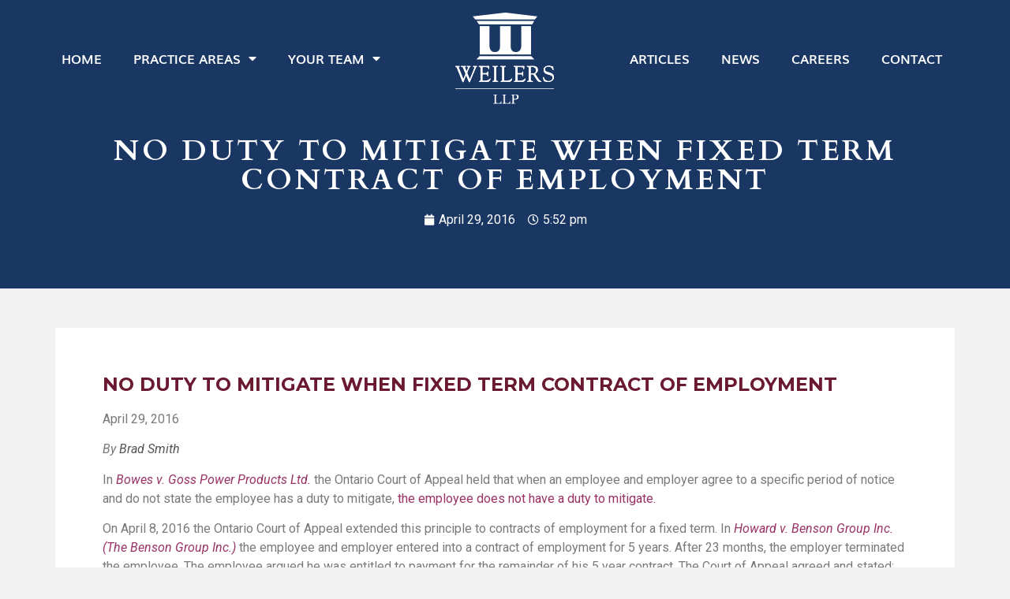

--- FILE ---
content_type: text/html; charset=UTF-8
request_url: https://weilers.ca/2016/04/29/no-duty-to-mitigate-when-fixed-term-contract-of-employment/
body_size: 15326
content:
<!DOCTYPE html>
<html lang="en-CA">
<head>
	<meta charset="UTF-8" />
	<meta name="viewport" content="width=device-width, initial-scale=1" />
	<link rel="profile" href="http://gmpg.org/xfn/11" />
	<link rel="pingback" href="https://weilers.ca/xmlrpc.php" />
	<meta name='robots' content='index, follow, max-image-preview:large, max-snippet:-1, max-video-preview:-1' />
	<style>img:is([sizes="auto" i], [sizes^="auto," i]) { contain-intrinsic-size: 3000px 1500px }</style>
	
	<!-- This site is optimized with the Yoast SEO plugin v22.7 - https://yoast.com/wordpress/plugins/seo/ -->
	<title>No Duty To Mitigate When Fixed Term Contract Of Employment - Weilers LLP</title>
	<link rel="canonical" href="https://weilers.ca/2016/04/29/no-duty-to-mitigate-when-fixed-term-contract-of-employment/" />
	<meta property="og:locale" content="en_US" />
	<meta property="og:type" content="article" />
	<meta property="og:title" content="No Duty To Mitigate When Fixed Term Contract Of Employment - Weilers LLP" />
	<meta property="og:description" content="April 29, 2016 By Brad Smith In Bowes v. Goss Power Products Ltd. the Ontario Court of Appeal held that when an employee and employer agree to a specific period of notice and do not state the employee has a duty to mitigate, the employee does not have a duty to mitigate. On April 8, 2016 the Ontario Court [&hellip;]" />
	<meta property="og:url" content="https://weilers.ca/2016/04/29/no-duty-to-mitigate-when-fixed-term-contract-of-employment/" />
	<meta property="og:site_name" content="Weilers LLP" />
	<meta property="article:published_time" content="2016-04-29T21:52:45+00:00" />
	<meta property="article:modified_time" content="2023-08-22T15:00:44+00:00" />
	<meta name="author" content="Weilers LLP" />
	<meta name="twitter:card" content="summary_large_image" />
	<meta name="twitter:label1" content="Written by" />
	<meta name="twitter:data1" content="Weilers LLP" />
	<meta name="twitter:label2" content="Est. reading time" />
	<meta name="twitter:data2" content="2 minutes" />
	<script type="application/ld+json" class="yoast-schema-graph">{"@context":"https://schema.org","@graph":[{"@type":"WebPage","@id":"https://weilers.ca/2016/04/29/no-duty-to-mitigate-when-fixed-term-contract-of-employment/","url":"https://weilers.ca/2016/04/29/no-duty-to-mitigate-when-fixed-term-contract-of-employment/","name":"No Duty To Mitigate When Fixed Term Contract Of Employment - Weilers LLP","isPartOf":{"@id":"https://weilers.ca/#website"},"datePublished":"2016-04-29T21:52:45+00:00","dateModified":"2023-08-22T15:00:44+00:00","author":{"@id":"https://weilers.ca/#/schema/person/ca27dec4cf5f4c5f2c042110a281eacb"},"breadcrumb":{"@id":"https://weilers.ca/2016/04/29/no-duty-to-mitigate-when-fixed-term-contract-of-employment/#breadcrumb"},"inLanguage":"en-CA","potentialAction":[{"@type":"ReadAction","target":["https://weilers.ca/2016/04/29/no-duty-to-mitigate-when-fixed-term-contract-of-employment/"]}]},{"@type":"BreadcrumbList","@id":"https://weilers.ca/2016/04/29/no-duty-to-mitigate-when-fixed-term-contract-of-employment/#breadcrumb","itemListElement":[{"@type":"ListItem","position":1,"name":"Home","item":"https://weilers.ca/"},{"@type":"ListItem","position":2,"name":"No Duty To Mitigate When Fixed Term Contract Of Employment"}]},{"@type":"WebSite","@id":"https://weilers.ca/#website","url":"https://weilers.ca/","name":"Weilers LLP","description":"Thunder Bay Lawyers","potentialAction":[{"@type":"SearchAction","target":{"@type":"EntryPoint","urlTemplate":"https://weilers.ca/?s={search_term_string}"},"query-input":"required name=search_term_string"}],"inLanguage":"en-CA"},{"@type":"Person","@id":"https://weilers.ca/#/schema/person/ca27dec4cf5f4c5f2c042110a281eacb","name":"Weilers LLP","image":{"@type":"ImageObject","inLanguage":"en-CA","@id":"https://weilers.ca/#/schema/person/image/","url":"https://secure.gravatar.com/avatar/4ff75eda28f54c0b1d07c30fdc80a518717c2f3fde6110bb150ad07fdb177fe3?s=96&d=mm&r=g","contentUrl":"https://secure.gravatar.com/avatar/4ff75eda28f54c0b1d07c30fdc80a518717c2f3fde6110bb150ad07fdb177fe3?s=96&d=mm&r=g","caption":"Weilers LLP"},"url":"https://weilers.ca/author/rthompsonwmnlaw-com/"}]}</script>
	<!-- / Yoast SEO plugin. -->


<link rel='dns-prefetch' href='//www.googletagmanager.com' />
<link rel='dns-prefetch' href='//b2858194.smushcdn.com' />
<link href='//hb.wpmucdn.com' rel='preconnect' />
<link rel="alternate" type="application/rss+xml" title="Weilers LLP &raquo; Feed" href="https://weilers.ca/feed/" />
<script>
window._wpemojiSettings = {"baseUrl":"https:\/\/s.w.org\/images\/core\/emoji\/16.0.1\/72x72\/","ext":".png","svgUrl":"https:\/\/s.w.org\/images\/core\/emoji\/16.0.1\/svg\/","svgExt":".svg","source":{"concatemoji":"https:\/\/weilers.ca\/wp-includes\/js\/wp-emoji-release.min.js?ver=6.8.3"}};
/*! This file is auto-generated */
!function(s,n){var o,i,e;function c(e){try{var t={supportTests:e,timestamp:(new Date).valueOf()};sessionStorage.setItem(o,JSON.stringify(t))}catch(e){}}function p(e,t,n){e.clearRect(0,0,e.canvas.width,e.canvas.height),e.fillText(t,0,0);var t=new Uint32Array(e.getImageData(0,0,e.canvas.width,e.canvas.height).data),a=(e.clearRect(0,0,e.canvas.width,e.canvas.height),e.fillText(n,0,0),new Uint32Array(e.getImageData(0,0,e.canvas.width,e.canvas.height).data));return t.every(function(e,t){return e===a[t]})}function u(e,t){e.clearRect(0,0,e.canvas.width,e.canvas.height),e.fillText(t,0,0);for(var n=e.getImageData(16,16,1,1),a=0;a<n.data.length;a++)if(0!==n.data[a])return!1;return!0}function f(e,t,n,a){switch(t){case"flag":return n(e,"\ud83c\udff3\ufe0f\u200d\u26a7\ufe0f","\ud83c\udff3\ufe0f\u200b\u26a7\ufe0f")?!1:!n(e,"\ud83c\udde8\ud83c\uddf6","\ud83c\udde8\u200b\ud83c\uddf6")&&!n(e,"\ud83c\udff4\udb40\udc67\udb40\udc62\udb40\udc65\udb40\udc6e\udb40\udc67\udb40\udc7f","\ud83c\udff4\u200b\udb40\udc67\u200b\udb40\udc62\u200b\udb40\udc65\u200b\udb40\udc6e\u200b\udb40\udc67\u200b\udb40\udc7f");case"emoji":return!a(e,"\ud83e\udedf")}return!1}function g(e,t,n,a){var r="undefined"!=typeof WorkerGlobalScope&&self instanceof WorkerGlobalScope?new OffscreenCanvas(300,150):s.createElement("canvas"),o=r.getContext("2d",{willReadFrequently:!0}),i=(o.textBaseline="top",o.font="600 32px Arial",{});return e.forEach(function(e){i[e]=t(o,e,n,a)}),i}function t(e){var t=s.createElement("script");t.src=e,t.defer=!0,s.head.appendChild(t)}"undefined"!=typeof Promise&&(o="wpEmojiSettingsSupports",i=["flag","emoji"],n.supports={everything:!0,everythingExceptFlag:!0},e=new Promise(function(e){s.addEventListener("DOMContentLoaded",e,{once:!0})}),new Promise(function(t){var n=function(){try{var e=JSON.parse(sessionStorage.getItem(o));if("object"==typeof e&&"number"==typeof e.timestamp&&(new Date).valueOf()<e.timestamp+604800&&"object"==typeof e.supportTests)return e.supportTests}catch(e){}return null}();if(!n){if("undefined"!=typeof Worker&&"undefined"!=typeof OffscreenCanvas&&"undefined"!=typeof URL&&URL.createObjectURL&&"undefined"!=typeof Blob)try{var e="postMessage("+g.toString()+"("+[JSON.stringify(i),f.toString(),p.toString(),u.toString()].join(",")+"));",a=new Blob([e],{type:"text/javascript"}),r=new Worker(URL.createObjectURL(a),{name:"wpTestEmojiSupports"});return void(r.onmessage=function(e){c(n=e.data),r.terminate(),t(n)})}catch(e){}c(n=g(i,f,p,u))}t(n)}).then(function(e){for(var t in e)n.supports[t]=e[t],n.supports.everything=n.supports.everything&&n.supports[t],"flag"!==t&&(n.supports.everythingExceptFlag=n.supports.everythingExceptFlag&&n.supports[t]);n.supports.everythingExceptFlag=n.supports.everythingExceptFlag&&!n.supports.flag,n.DOMReady=!1,n.readyCallback=function(){n.DOMReady=!0}}).then(function(){return e}).then(function(){var e;n.supports.everything||(n.readyCallback(),(e=n.source||{}).concatemoji?t(e.concatemoji):e.wpemoji&&e.twemoji&&(t(e.twemoji),t(e.wpemoji)))}))}((window,document),window._wpemojiSettings);
</script>
<style id='wp-emoji-styles-inline-css'>

	img.wp-smiley, img.emoji {
		display: inline !important;
		border: none !important;
		box-shadow: none !important;
		height: 1em !important;
		width: 1em !important;
		margin: 0 0.07em !important;
		vertical-align: -0.1em !important;
		background: none !important;
		padding: 0 !important;
	}
</style>
<link rel='stylesheet' id='wp-block-library-css' href='https://weilers.ca/wp-includes/css/dist/block-library/style.min.css?ver=6.8.3' media='all' />
<style id='global-styles-inline-css'>
:root{--wp--preset--aspect-ratio--square: 1;--wp--preset--aspect-ratio--4-3: 4/3;--wp--preset--aspect-ratio--3-4: 3/4;--wp--preset--aspect-ratio--3-2: 3/2;--wp--preset--aspect-ratio--2-3: 2/3;--wp--preset--aspect-ratio--16-9: 16/9;--wp--preset--aspect-ratio--9-16: 9/16;--wp--preset--color--black: #000000;--wp--preset--color--cyan-bluish-gray: #abb8c3;--wp--preset--color--white: #ffffff;--wp--preset--color--pale-pink: #f78da7;--wp--preset--color--vivid-red: #cf2e2e;--wp--preset--color--luminous-vivid-orange: #ff6900;--wp--preset--color--luminous-vivid-amber: #fcb900;--wp--preset--color--light-green-cyan: #7bdcb5;--wp--preset--color--vivid-green-cyan: #00d084;--wp--preset--color--pale-cyan-blue: #8ed1fc;--wp--preset--color--vivid-cyan-blue: #0693e3;--wp--preset--color--vivid-purple: #9b51e0;--wp--preset--gradient--vivid-cyan-blue-to-vivid-purple: linear-gradient(135deg,rgba(6,147,227,1) 0%,rgb(155,81,224) 100%);--wp--preset--gradient--light-green-cyan-to-vivid-green-cyan: linear-gradient(135deg,rgb(122,220,180) 0%,rgb(0,208,130) 100%);--wp--preset--gradient--luminous-vivid-amber-to-luminous-vivid-orange: linear-gradient(135deg,rgba(252,185,0,1) 0%,rgba(255,105,0,1) 100%);--wp--preset--gradient--luminous-vivid-orange-to-vivid-red: linear-gradient(135deg,rgba(255,105,0,1) 0%,rgb(207,46,46) 100%);--wp--preset--gradient--very-light-gray-to-cyan-bluish-gray: linear-gradient(135deg,rgb(238,238,238) 0%,rgb(169,184,195) 100%);--wp--preset--gradient--cool-to-warm-spectrum: linear-gradient(135deg,rgb(74,234,220) 0%,rgb(151,120,209) 20%,rgb(207,42,186) 40%,rgb(238,44,130) 60%,rgb(251,105,98) 80%,rgb(254,248,76) 100%);--wp--preset--gradient--blush-light-purple: linear-gradient(135deg,rgb(255,206,236) 0%,rgb(152,150,240) 100%);--wp--preset--gradient--blush-bordeaux: linear-gradient(135deg,rgb(254,205,165) 0%,rgb(254,45,45) 50%,rgb(107,0,62) 100%);--wp--preset--gradient--luminous-dusk: linear-gradient(135deg,rgb(255,203,112) 0%,rgb(199,81,192) 50%,rgb(65,88,208) 100%);--wp--preset--gradient--pale-ocean: linear-gradient(135deg,rgb(255,245,203) 0%,rgb(182,227,212) 50%,rgb(51,167,181) 100%);--wp--preset--gradient--electric-grass: linear-gradient(135deg,rgb(202,248,128) 0%,rgb(113,206,126) 100%);--wp--preset--gradient--midnight: linear-gradient(135deg,rgb(2,3,129) 0%,rgb(40,116,252) 100%);--wp--preset--font-size--small: 13px;--wp--preset--font-size--medium: 20px;--wp--preset--font-size--large: 36px;--wp--preset--font-size--x-large: 42px;--wp--preset--spacing--20: 0.44rem;--wp--preset--spacing--30: 0.67rem;--wp--preset--spacing--40: 1rem;--wp--preset--spacing--50: 1.5rem;--wp--preset--spacing--60: 2.25rem;--wp--preset--spacing--70: 3.38rem;--wp--preset--spacing--80: 5.06rem;--wp--preset--shadow--natural: 6px 6px 9px rgba(0, 0, 0, 0.2);--wp--preset--shadow--deep: 12px 12px 50px rgba(0, 0, 0, 0.4);--wp--preset--shadow--sharp: 6px 6px 0px rgba(0, 0, 0, 0.2);--wp--preset--shadow--outlined: 6px 6px 0px -3px rgba(255, 255, 255, 1), 6px 6px rgba(0, 0, 0, 1);--wp--preset--shadow--crisp: 6px 6px 0px rgba(0, 0, 0, 1);}:root { --wp--style--global--content-size: 800px;--wp--style--global--wide-size: 1200px; }:where(body) { margin: 0; }.wp-site-blocks > .alignleft { float: left; margin-right: 2em; }.wp-site-blocks > .alignright { float: right; margin-left: 2em; }.wp-site-blocks > .aligncenter { justify-content: center; margin-left: auto; margin-right: auto; }:where(.wp-site-blocks) > * { margin-block-start: 24px; margin-block-end: 0; }:where(.wp-site-blocks) > :first-child { margin-block-start: 0; }:where(.wp-site-blocks) > :last-child { margin-block-end: 0; }:root { --wp--style--block-gap: 24px; }:root :where(.is-layout-flow) > :first-child{margin-block-start: 0;}:root :where(.is-layout-flow) > :last-child{margin-block-end: 0;}:root :where(.is-layout-flow) > *{margin-block-start: 24px;margin-block-end: 0;}:root :where(.is-layout-constrained) > :first-child{margin-block-start: 0;}:root :where(.is-layout-constrained) > :last-child{margin-block-end: 0;}:root :where(.is-layout-constrained) > *{margin-block-start: 24px;margin-block-end: 0;}:root :where(.is-layout-flex){gap: 24px;}:root :where(.is-layout-grid){gap: 24px;}.is-layout-flow > .alignleft{float: left;margin-inline-start: 0;margin-inline-end: 2em;}.is-layout-flow > .alignright{float: right;margin-inline-start: 2em;margin-inline-end: 0;}.is-layout-flow > .aligncenter{margin-left: auto !important;margin-right: auto !important;}.is-layout-constrained > .alignleft{float: left;margin-inline-start: 0;margin-inline-end: 2em;}.is-layout-constrained > .alignright{float: right;margin-inline-start: 2em;margin-inline-end: 0;}.is-layout-constrained > .aligncenter{margin-left: auto !important;margin-right: auto !important;}.is-layout-constrained > :where(:not(.alignleft):not(.alignright):not(.alignfull)){max-width: var(--wp--style--global--content-size);margin-left: auto !important;margin-right: auto !important;}.is-layout-constrained > .alignwide{max-width: var(--wp--style--global--wide-size);}body .is-layout-flex{display: flex;}.is-layout-flex{flex-wrap: wrap;align-items: center;}.is-layout-flex > :is(*, div){margin: 0;}body .is-layout-grid{display: grid;}.is-layout-grid > :is(*, div){margin: 0;}body{padding-top: 0px;padding-right: 0px;padding-bottom: 0px;padding-left: 0px;}a:where(:not(.wp-element-button)){text-decoration: underline;}:root :where(.wp-element-button, .wp-block-button__link){background-color: #32373c;border-width: 0;color: #fff;font-family: inherit;font-size: inherit;line-height: inherit;padding: calc(0.667em + 2px) calc(1.333em + 2px);text-decoration: none;}.has-black-color{color: var(--wp--preset--color--black) !important;}.has-cyan-bluish-gray-color{color: var(--wp--preset--color--cyan-bluish-gray) !important;}.has-white-color{color: var(--wp--preset--color--white) !important;}.has-pale-pink-color{color: var(--wp--preset--color--pale-pink) !important;}.has-vivid-red-color{color: var(--wp--preset--color--vivid-red) !important;}.has-luminous-vivid-orange-color{color: var(--wp--preset--color--luminous-vivid-orange) !important;}.has-luminous-vivid-amber-color{color: var(--wp--preset--color--luminous-vivid-amber) !important;}.has-light-green-cyan-color{color: var(--wp--preset--color--light-green-cyan) !important;}.has-vivid-green-cyan-color{color: var(--wp--preset--color--vivid-green-cyan) !important;}.has-pale-cyan-blue-color{color: var(--wp--preset--color--pale-cyan-blue) !important;}.has-vivid-cyan-blue-color{color: var(--wp--preset--color--vivid-cyan-blue) !important;}.has-vivid-purple-color{color: var(--wp--preset--color--vivid-purple) !important;}.has-black-background-color{background-color: var(--wp--preset--color--black) !important;}.has-cyan-bluish-gray-background-color{background-color: var(--wp--preset--color--cyan-bluish-gray) !important;}.has-white-background-color{background-color: var(--wp--preset--color--white) !important;}.has-pale-pink-background-color{background-color: var(--wp--preset--color--pale-pink) !important;}.has-vivid-red-background-color{background-color: var(--wp--preset--color--vivid-red) !important;}.has-luminous-vivid-orange-background-color{background-color: var(--wp--preset--color--luminous-vivid-orange) !important;}.has-luminous-vivid-amber-background-color{background-color: var(--wp--preset--color--luminous-vivid-amber) !important;}.has-light-green-cyan-background-color{background-color: var(--wp--preset--color--light-green-cyan) !important;}.has-vivid-green-cyan-background-color{background-color: var(--wp--preset--color--vivid-green-cyan) !important;}.has-pale-cyan-blue-background-color{background-color: var(--wp--preset--color--pale-cyan-blue) !important;}.has-vivid-cyan-blue-background-color{background-color: var(--wp--preset--color--vivid-cyan-blue) !important;}.has-vivid-purple-background-color{background-color: var(--wp--preset--color--vivid-purple) !important;}.has-black-border-color{border-color: var(--wp--preset--color--black) !important;}.has-cyan-bluish-gray-border-color{border-color: var(--wp--preset--color--cyan-bluish-gray) !important;}.has-white-border-color{border-color: var(--wp--preset--color--white) !important;}.has-pale-pink-border-color{border-color: var(--wp--preset--color--pale-pink) !important;}.has-vivid-red-border-color{border-color: var(--wp--preset--color--vivid-red) !important;}.has-luminous-vivid-orange-border-color{border-color: var(--wp--preset--color--luminous-vivid-orange) !important;}.has-luminous-vivid-amber-border-color{border-color: var(--wp--preset--color--luminous-vivid-amber) !important;}.has-light-green-cyan-border-color{border-color: var(--wp--preset--color--light-green-cyan) !important;}.has-vivid-green-cyan-border-color{border-color: var(--wp--preset--color--vivid-green-cyan) !important;}.has-pale-cyan-blue-border-color{border-color: var(--wp--preset--color--pale-cyan-blue) !important;}.has-vivid-cyan-blue-border-color{border-color: var(--wp--preset--color--vivid-cyan-blue) !important;}.has-vivid-purple-border-color{border-color: var(--wp--preset--color--vivid-purple) !important;}.has-vivid-cyan-blue-to-vivid-purple-gradient-background{background: var(--wp--preset--gradient--vivid-cyan-blue-to-vivid-purple) !important;}.has-light-green-cyan-to-vivid-green-cyan-gradient-background{background: var(--wp--preset--gradient--light-green-cyan-to-vivid-green-cyan) !important;}.has-luminous-vivid-amber-to-luminous-vivid-orange-gradient-background{background: var(--wp--preset--gradient--luminous-vivid-amber-to-luminous-vivid-orange) !important;}.has-luminous-vivid-orange-to-vivid-red-gradient-background{background: var(--wp--preset--gradient--luminous-vivid-orange-to-vivid-red) !important;}.has-very-light-gray-to-cyan-bluish-gray-gradient-background{background: var(--wp--preset--gradient--very-light-gray-to-cyan-bluish-gray) !important;}.has-cool-to-warm-spectrum-gradient-background{background: var(--wp--preset--gradient--cool-to-warm-spectrum) !important;}.has-blush-light-purple-gradient-background{background: var(--wp--preset--gradient--blush-light-purple) !important;}.has-blush-bordeaux-gradient-background{background: var(--wp--preset--gradient--blush-bordeaux) !important;}.has-luminous-dusk-gradient-background{background: var(--wp--preset--gradient--luminous-dusk) !important;}.has-pale-ocean-gradient-background{background: var(--wp--preset--gradient--pale-ocean) !important;}.has-electric-grass-gradient-background{background: var(--wp--preset--gradient--electric-grass) !important;}.has-midnight-gradient-background{background: var(--wp--preset--gradient--midnight) !important;}.has-small-font-size{font-size: var(--wp--preset--font-size--small) !important;}.has-medium-font-size{font-size: var(--wp--preset--font-size--medium) !important;}.has-large-font-size{font-size: var(--wp--preset--font-size--large) !important;}.has-x-large-font-size{font-size: var(--wp--preset--font-size--x-large) !important;}
:root :where(.wp-block-pullquote){font-size: 1.5em;line-height: 1.6;}
</style>
<link rel='stylesheet' id='hfe-style-css' href='https://weilers.ca/wp-content/plugins/header-footer-elementor/assets/css/header-footer-elementor.css?ver=1.6.33' media='all' />
<link rel='stylesheet' id='elementor-icons-css' href='https://weilers.ca/wp-content/plugins/elementor/assets/lib/eicons/css/elementor-icons.min.css?ver=5.29.0' media='all' />
<link rel='stylesheet' id='elementor-frontend-css' href='https://weilers.ca/wp-content/plugins/elementor/assets/css/frontend-lite.min.css?ver=3.21.5' media='all' />
<link rel='stylesheet' id='swiper-css' href='https://weilers.ca/wp-content/plugins/elementor/assets/lib/swiper/v8/css/swiper.min.css?ver=8.4.5' media='all' />
<link rel='stylesheet' id='elementor-post-6-css' href='https://weilers.ca/wp-content/uploads/elementor/css/post-6.css?ver=1715960072' media='all' />
<link rel='stylesheet' id='elementor-pro-css' href='https://weilers.ca/wp-content/plugins/elementor-pro/assets/css/frontend-lite.min.css?ver=3.21.2' media='all' />
<link rel='stylesheet' id='cl7lpf-live-post-filter-widget-elementor-css' href='https://weilers.ca/wp-content/plugins/live-post-filter-widget-for-elementor/assets/css/app.css?ver=1.0.2' media='all' />
<link rel='stylesheet' id='elementor-global-css' href='https://weilers.ca/wp-content/uploads/elementor/css/global.css?ver=1715960075' media='all' />
<link rel='stylesheet' id='elementor-post-132-css' href='https://weilers.ca/wp-content/uploads/elementor/css/post-132.css?ver=1715960075' media='all' />
<link rel='stylesheet' id='elementor-post-95-css' href='https://weilers.ca/wp-content/uploads/elementor/css/post-95.css?ver=1733415423' media='all' />
<link rel='stylesheet' id='elementor-post-490-css' href='https://weilers.ca/wp-content/uploads/elementor/css/post-490.css?ver=1715960075' media='all' />
<link rel='stylesheet' id='hello-elementor-css' href='https://weilers.ca/wp-content/themes/hello-elementor/assets/css/reset.css?ver=3.4.5' media='all' />
<link rel='stylesheet' id='hello-elementor-theme-style-css' href='https://weilers.ca/wp-content/themes/hello-elementor/assets/css/theme.css?ver=3.4.5' media='all' />
<link rel='stylesheet' id='hello-elementor-header-footer-css' href='https://weilers.ca/wp-content/themes/hello-elementor/assets/css/header-footer.css?ver=3.4.5' media='all' />
<link rel='stylesheet' id='elementor-post-4054-css' href='https://weilers.ca/wp-content/uploads/elementor/css/post-4054.css?ver=1715960488' media='all' />
<link rel='stylesheet' id='hfe-widgets-style-css' href='https://weilers.ca/wp-content/plugins/header-footer-elementor/inc/widgets-css/frontend.css?ver=1.6.33' media='all' />
<link rel='stylesheet' id='google-fonts-1-css' href='https://fonts.googleapis.com/css?family=Roboto%3A100%2C100italic%2C200%2C200italic%2C300%2C300italic%2C400%2C400italic%2C500%2C500italic%2C600%2C600italic%2C700%2C700italic%2C800%2C800italic%2C900%2C900italic%7CRoboto+Slab%3A100%2C100italic%2C200%2C200italic%2C300%2C300italic%2C400%2C400italic%2C500%2C500italic%2C600%2C600italic%2C700%2C700italic%2C800%2C800italic%2C900%2C900italic%7CMontserrat%3A100%2C100italic%2C200%2C200italic%2C300%2C300italic%2C400%2C400italic%2C500%2C500italic%2C600%2C600italic%2C700%2C700italic%2C800%2C800italic%2C900%2C900italic&#038;display=swap&#038;ver=6.8.3' media='all' />
<link rel='stylesheet' id='elementor-icons-shared-0-css' href='https://weilers.ca/wp-content/plugins/elementor/assets/lib/font-awesome/css/fontawesome.min.css?ver=5.15.3' media='all' />
<link rel='stylesheet' id='elementor-icons-fa-solid-css' href='https://weilers.ca/wp-content/plugins/elementor/assets/lib/font-awesome/css/solid.min.css?ver=5.15.3' media='all' />
<link rel='stylesheet' id='elementor-icons-fa-brands-css' href='https://weilers.ca/wp-content/plugins/elementor/assets/lib/font-awesome/css/brands.min.css?ver=5.15.3' media='all' />
<link rel="preconnect" href="https://fonts.gstatic.com/" crossorigin><script src="https://weilers.ca/wp-includes/js/jquery/jquery.min.js?ver=3.7.1" id="jquery-core-js"></script>
<script src="https://weilers.ca/wp-includes/js/jquery/jquery-migrate.min.js?ver=3.4.1" id="jquery-migrate-js"></script>

<!-- Google tag (gtag.js) snippet added by Site Kit -->

<!-- Google Analytics snippet added by Site Kit -->
<script src="https://www.googletagmanager.com/gtag/js?id=G-PKL1STJZ0Q" id="google_gtagjs-js" async></script>
<script id="google_gtagjs-js-after">
window.dataLayer = window.dataLayer || [];function gtag(){dataLayer.push(arguments);}
gtag("set","linker",{"domains":["weilers.ca"]});
gtag("js", new Date());
gtag("set", "developer_id.dZTNiMT", true);
gtag("config", "G-PKL1STJZ0Q");
</script>

<!-- End Google tag (gtag.js) snippet added by Site Kit -->
<link rel="https://api.w.org/" href="https://weilers.ca/wp-json/" /><link rel="alternate" title="JSON" type="application/json" href="https://weilers.ca/wp-json/wp/v2/posts/1711" /><link rel="EditURI" type="application/rsd+xml" title="RSD" href="https://weilers.ca/xmlrpc.php?rsd" />
<meta name="generator" content="WordPress 6.8.3" />
<link rel='shortlink' href='https://weilers.ca/?p=1711' />
<link rel="alternate" title="oEmbed (JSON)" type="application/json+oembed" href="https://weilers.ca/wp-json/oembed/1.0/embed?url=https%3A%2F%2Fweilers.ca%2F2016%2F04%2F29%2Fno-duty-to-mitigate-when-fixed-term-contract-of-employment%2F" />
<link rel="alternate" title="oEmbed (XML)" type="text/xml+oembed" href="https://weilers.ca/wp-json/oembed/1.0/embed?url=https%3A%2F%2Fweilers.ca%2F2016%2F04%2F29%2Fno-duty-to-mitigate-when-fixed-term-contract-of-employment%2F&#038;format=xml" />
<meta name="generator" content="Site Kit by Google 1.126.0" />		<script>
			document.documentElement.className = document.documentElement.className.replace( 'no-js', 'js' );
		</script>
				<style>
			.no-js img.lazyload { display: none; }
			figure.wp-block-image img.lazyloading { min-width: 150px; }
							.lazyload, .lazyloading { opacity: 0; }
				.lazyloaded {
					opacity: 1;
					transition: opacity 400ms;
					transition-delay: 0ms;
				}
					</style>
		<meta name="generator" content="Elementor 3.21.5; features: e_optimized_assets_loading, e_optimized_css_loading, additional_custom_breakpoints; settings: css_print_method-external, google_font-enabled, font_display-swap">
<link rel="icon" href="https://weilers.ca/wp-content/uploads/2023/04/cropped-ogo-3-32x32.png" sizes="32x32" />
<link rel="icon" href="https://weilers.ca/wp-content/uploads/2023/04/cropped-ogo-3-192x192.png" sizes="192x192" />
<link rel="apple-touch-icon" href="https://weilers.ca/wp-content/uploads/2023/04/cropped-ogo-3-180x180.png" />
<meta name="msapplication-TileImage" content="https://weilers.ca/wp-content/uploads/2023/04/cropped-ogo-3-270x270.png" />
		<style id="wp-custom-css">
			.site-header{
	display: none;
}

a{text-decoration:none !important}		</style>
		</head>

<body class="wp-singular post-template-default single single-post postid-1711 single-format-standard wp-embed-responsive wp-theme-hello-elementor ehf-header ehf-footer ehf-template-hello-elementor ehf-stylesheet-hello-elementor hello-elementor-default elementor-default elementor-kit-6 elementor-page-4054">
<div id="page" class="hfeed site">

		<header id="masthead" itemscope="itemscope" itemtype="https://schema.org/WPHeader">
			<p class="main-title bhf-hidden" itemprop="headline"><a href="https://weilers.ca" title="Weilers LLP" rel="home">Weilers LLP</a></p>
					<div data-elementor-type="wp-post" data-elementor-id="132" class="elementor elementor-132" data-elementor-post-type="elementor-hf">
						<section class="elementor-section elementor-top-section elementor-element elementor-element-61d7aca elementor-hidden-mobile elementor-section-boxed elementor-section-height-default elementor-section-height-default" data-id="61d7aca" data-element_type="section" data-settings="{&quot;background_background&quot;:&quot;classic&quot;}">
						<div class="elementor-container elementor-column-gap-default">
					<div class="elementor-column elementor-col-33 elementor-top-column elementor-element elementor-element-b169479" data-id="b169479" data-element_type="column">
			<div class="elementor-widget-wrap elementor-element-populated">
						<div class="elementor-element elementor-element-598947e elementor-nav-menu__align-end elementor-nav-menu--dropdown-tablet elementor-nav-menu__text-align-aside elementor-nav-menu--toggle elementor-nav-menu--burger elementor-widget elementor-widget-nav-menu" data-id="598947e" data-element_type="widget" data-settings="{&quot;layout&quot;:&quot;horizontal&quot;,&quot;submenu_icon&quot;:{&quot;value&quot;:&quot;&lt;i class=\&quot;fas fa-caret-down\&quot;&gt;&lt;\/i&gt;&quot;,&quot;library&quot;:&quot;fa-solid&quot;},&quot;toggle&quot;:&quot;burger&quot;}" data-widget_type="nav-menu.default">
				<div class="elementor-widget-container">
			<link rel="stylesheet" href="https://weilers.ca/wp-content/plugins/elementor-pro/assets/css/widget-nav-menu.min.css">			<nav class="elementor-nav-menu--main elementor-nav-menu__container elementor-nav-menu--layout-horizontal e--pointer-none">
				<ul id="menu-1-598947e" class="elementor-nav-menu"><li class="menu-item menu-item-type-post_type menu-item-object-page menu-item-home menu-item-130"><a href="https://weilers.ca/" class="elementor-item">HOME</a></li>
<li class="menu-item menu-item-type-custom menu-item-object-custom menu-item-has-children menu-item-131"><a href="#" class="elementor-item elementor-item-anchor">PRACTICE AREAS</a>
<ul class="sub-menu elementor-nav-menu--dropdown">
	<li class="menu-item menu-item-type-post_type menu-item-object-page menu-item-654"><a href="https://weilers.ca/aboriginal-law/" class="elementor-sub-item">Aboriginal Law</a></li>
	<li class="menu-item menu-item-type-post_type menu-item-object-page menu-item-710"><a href="https://weilers.ca/administrative-law/" class="elementor-sub-item">Administrative Law</a></li>
	<li class="menu-item menu-item-type-post_type menu-item-object-page menu-item-709"><a href="https://weilers.ca/alternative-dispute-resolution/" class="elementor-sub-item">Alternative  Dispute Resolution</a></li>
	<li class="menu-item menu-item-type-post_type menu-item-object-page menu-item-708"><a href="https://weilers.ca/civil-mediation/" class="elementor-sub-item">Civil Mediation</a></li>
	<li class="menu-item menu-item-type-post_type menu-item-object-page menu-item-821"><a href="https://weilers.ca/corporate-commercial-law/" class="elementor-sub-item">Corporate &#038; Commercial Law</a></li>
	<li class="menu-item menu-item-type-post_type menu-item-object-page menu-item-820"><a href="https://weilers.ca/energy-law/" class="elementor-sub-item">Energy Law</a></li>
	<li class="menu-item menu-item-type-post_type menu-item-object-page menu-item-819"><a href="https://weilers.ca/environmental-law/" class="elementor-sub-item">Environmental Law</a></li>
	<li class="menu-item menu-item-type-post_type menu-item-object-page menu-item-818"><a href="https://weilers.ca/family-law-3/" class="elementor-sub-item">Family Law</a></li>
	<li class="menu-item menu-item-type-post_type menu-item-object-page menu-item-816"><a href="https://weilers.ca/general-commercial-litigation/" class="elementor-sub-item">General &#038; Commercial Litigation</a></li>
	<li class="menu-item menu-item-type-post_type menu-item-object-page menu-item-815"><a href="https://weilers.ca/labour-relations-employment/" class="elementor-sub-item">Labour Relations &#038; Employment</a></li>
	<li class="menu-item menu-item-type-post_type menu-item-object-page menu-item-814"><a href="https://weilers.ca/mining-law/" class="elementor-sub-item">Mining Law</a></li>
	<li class="menu-item menu-item-type-post_type menu-item-object-page menu-item-813"><a href="https://weilers.ca/municipal-law/" class="elementor-sub-item">Municipal Law</a></li>
	<li class="menu-item menu-item-type-post_type menu-item-object-page menu-item-812"><a href="https://weilers.ca/real-estate-law/" class="elementor-sub-item">Real Estate Law</a></li>
	<li class="menu-item menu-item-type-post_type menu-item-object-page menu-item-811"><a href="https://weilers.ca/wills-estates/" class="elementor-sub-item">Wills &#038; Estates</a></li>
</ul>
</li>
<li class="menu-item menu-item-type-post_type menu-item-object-page menu-item-has-children menu-item-961"><a href="https://weilers.ca/your-team/" class="elementor-item">YOUR TEAM</a>
<ul class="sub-menu elementor-nav-menu--dropdown">
	<li class="menu-item menu-item-type-post_type menu-item-object-page menu-item-652"><a href="https://weilers.ca/nick-melchiorre/" class="elementor-sub-item">Nick Melchiorre</a></li>
	<li class="menu-item menu-item-type-post_type menu-item-object-page menu-item-651"><a href="https://weilers.ca/mark-mikulasik/" class="elementor-sub-item">Mark Mikulasik</a></li>
	<li class="menu-item menu-item-type-post_type menu-item-object-page menu-item-650"><a href="https://weilers.ca/b-paul-jasiura-2/" class="elementor-sub-item">B. Paul Jasiura</a></li>
	<li class="menu-item menu-item-type-post_type menu-item-object-page menu-item-649"><a href="https://weilers.ca/bradley-a-smith/" class="elementor-sub-item">Bradley A. Smith</a></li>
	<li class="menu-item menu-item-type-post_type menu-item-object-page menu-item-648"><a href="https://weilers.ca/brian-a-babcock/" class="elementor-sub-item">Brian A. Babcock</a></li>
	<li class="menu-item menu-item-type-post_type menu-item-object-page menu-item-647"><a href="https://weilers.ca/martha-petryshyn/" class="elementor-sub-item">Martha Petryshyn</a></li>
	<li class="menu-item menu-item-type-post_type menu-item-object-page menu-item-646"><a href="https://weilers.ca/jonathon-clark/" class="elementor-sub-item">Jonathon Clark</a></li>
	<li class="menu-item menu-item-type-post_type menu-item-object-page menu-item-644"><a href="https://weilers.ca/kimberly-costa/" class="elementor-sub-item">Kimberly Costa</a></li>
	<li class="menu-item menu-item-type-post_type menu-item-object-page menu-item-653"><a href="https://weilers.ca/jacob-thompson/" class="elementor-sub-item">Jacob Thompson</a></li>
	<li class="menu-item menu-item-type-post_type menu-item-object-page menu-item-642"><a href="https://weilers.ca/robert-schroeder/" class="elementor-sub-item">Robert Schroeder</a></li>
	<li class="menu-item menu-item-type-post_type menu-item-object-page menu-item-640"><a href="https://weilers.ca/jessica-bevilacqua/" class="elementor-sub-item">Jessica Bevilacqua</a></li>
	<li class="menu-item menu-item-type-post_type menu-item-object-page menu-item-4372"><a href="https://weilers.ca/alyvia-cotter/" class="elementor-sub-item">Alyvia Cotter</a></li>
	<li class="menu-item menu-item-type-post_type menu-item-object-page menu-item-4600"><a href="https://weilers.ca/kyle-costa/" class="elementor-sub-item">Kyle Costa</a></li>
	<li class="menu-item menu-item-type-post_type menu-item-object-page menu-item-5805"><a href="https://weilers.ca/kessandra-filograna/" class="elementor-sub-item">Kessandra Filograna</a></li>
</ul>
</li>
</ul>			</nav>
					<div class="elementor-menu-toggle" role="button" tabindex="0" aria-label="Menu Toggle" aria-expanded="false">
			<i aria-hidden="true" role="presentation" class="elementor-menu-toggle__icon--open eicon-menu-bar"></i><i aria-hidden="true" role="presentation" class="elementor-menu-toggle__icon--close eicon-close"></i>			<span class="elementor-screen-only">Menu</span>
		</div>
					<nav class="elementor-nav-menu--dropdown elementor-nav-menu__container" aria-hidden="true">
				<ul id="menu-2-598947e" class="elementor-nav-menu"><li class="menu-item menu-item-type-post_type menu-item-object-page menu-item-home menu-item-130"><a href="https://weilers.ca/" class="elementor-item" tabindex="-1">HOME</a></li>
<li class="menu-item menu-item-type-custom menu-item-object-custom menu-item-has-children menu-item-131"><a href="#" class="elementor-item elementor-item-anchor" tabindex="-1">PRACTICE AREAS</a>
<ul class="sub-menu elementor-nav-menu--dropdown">
	<li class="menu-item menu-item-type-post_type menu-item-object-page menu-item-654"><a href="https://weilers.ca/aboriginal-law/" class="elementor-sub-item" tabindex="-1">Aboriginal Law</a></li>
	<li class="menu-item menu-item-type-post_type menu-item-object-page menu-item-710"><a href="https://weilers.ca/administrative-law/" class="elementor-sub-item" tabindex="-1">Administrative Law</a></li>
	<li class="menu-item menu-item-type-post_type menu-item-object-page menu-item-709"><a href="https://weilers.ca/alternative-dispute-resolution/" class="elementor-sub-item" tabindex="-1">Alternative  Dispute Resolution</a></li>
	<li class="menu-item menu-item-type-post_type menu-item-object-page menu-item-708"><a href="https://weilers.ca/civil-mediation/" class="elementor-sub-item" tabindex="-1">Civil Mediation</a></li>
	<li class="menu-item menu-item-type-post_type menu-item-object-page menu-item-821"><a href="https://weilers.ca/corporate-commercial-law/" class="elementor-sub-item" tabindex="-1">Corporate &#038; Commercial Law</a></li>
	<li class="menu-item menu-item-type-post_type menu-item-object-page menu-item-820"><a href="https://weilers.ca/energy-law/" class="elementor-sub-item" tabindex="-1">Energy Law</a></li>
	<li class="menu-item menu-item-type-post_type menu-item-object-page menu-item-819"><a href="https://weilers.ca/environmental-law/" class="elementor-sub-item" tabindex="-1">Environmental Law</a></li>
	<li class="menu-item menu-item-type-post_type menu-item-object-page menu-item-818"><a href="https://weilers.ca/family-law-3/" class="elementor-sub-item" tabindex="-1">Family Law</a></li>
	<li class="menu-item menu-item-type-post_type menu-item-object-page menu-item-816"><a href="https://weilers.ca/general-commercial-litigation/" class="elementor-sub-item" tabindex="-1">General &#038; Commercial Litigation</a></li>
	<li class="menu-item menu-item-type-post_type menu-item-object-page menu-item-815"><a href="https://weilers.ca/labour-relations-employment/" class="elementor-sub-item" tabindex="-1">Labour Relations &#038; Employment</a></li>
	<li class="menu-item menu-item-type-post_type menu-item-object-page menu-item-814"><a href="https://weilers.ca/mining-law/" class="elementor-sub-item" tabindex="-1">Mining Law</a></li>
	<li class="menu-item menu-item-type-post_type menu-item-object-page menu-item-813"><a href="https://weilers.ca/municipal-law/" class="elementor-sub-item" tabindex="-1">Municipal Law</a></li>
	<li class="menu-item menu-item-type-post_type menu-item-object-page menu-item-812"><a href="https://weilers.ca/real-estate-law/" class="elementor-sub-item" tabindex="-1">Real Estate Law</a></li>
	<li class="menu-item menu-item-type-post_type menu-item-object-page menu-item-811"><a href="https://weilers.ca/wills-estates/" class="elementor-sub-item" tabindex="-1">Wills &#038; Estates</a></li>
</ul>
</li>
<li class="menu-item menu-item-type-post_type menu-item-object-page menu-item-has-children menu-item-961"><a href="https://weilers.ca/your-team/" class="elementor-item" tabindex="-1">YOUR TEAM</a>
<ul class="sub-menu elementor-nav-menu--dropdown">
	<li class="menu-item menu-item-type-post_type menu-item-object-page menu-item-652"><a href="https://weilers.ca/nick-melchiorre/" class="elementor-sub-item" tabindex="-1">Nick Melchiorre</a></li>
	<li class="menu-item menu-item-type-post_type menu-item-object-page menu-item-651"><a href="https://weilers.ca/mark-mikulasik/" class="elementor-sub-item" tabindex="-1">Mark Mikulasik</a></li>
	<li class="menu-item menu-item-type-post_type menu-item-object-page menu-item-650"><a href="https://weilers.ca/b-paul-jasiura-2/" class="elementor-sub-item" tabindex="-1">B. Paul Jasiura</a></li>
	<li class="menu-item menu-item-type-post_type menu-item-object-page menu-item-649"><a href="https://weilers.ca/bradley-a-smith/" class="elementor-sub-item" tabindex="-1">Bradley A. Smith</a></li>
	<li class="menu-item menu-item-type-post_type menu-item-object-page menu-item-648"><a href="https://weilers.ca/brian-a-babcock/" class="elementor-sub-item" tabindex="-1">Brian A. Babcock</a></li>
	<li class="menu-item menu-item-type-post_type menu-item-object-page menu-item-647"><a href="https://weilers.ca/martha-petryshyn/" class="elementor-sub-item" tabindex="-1">Martha Petryshyn</a></li>
	<li class="menu-item menu-item-type-post_type menu-item-object-page menu-item-646"><a href="https://weilers.ca/jonathon-clark/" class="elementor-sub-item" tabindex="-1">Jonathon Clark</a></li>
	<li class="menu-item menu-item-type-post_type menu-item-object-page menu-item-644"><a href="https://weilers.ca/kimberly-costa/" class="elementor-sub-item" tabindex="-1">Kimberly Costa</a></li>
	<li class="menu-item menu-item-type-post_type menu-item-object-page menu-item-653"><a href="https://weilers.ca/jacob-thompson/" class="elementor-sub-item" tabindex="-1">Jacob Thompson</a></li>
	<li class="menu-item menu-item-type-post_type menu-item-object-page menu-item-642"><a href="https://weilers.ca/robert-schroeder/" class="elementor-sub-item" tabindex="-1">Robert Schroeder</a></li>
	<li class="menu-item menu-item-type-post_type menu-item-object-page menu-item-640"><a href="https://weilers.ca/jessica-bevilacqua/" class="elementor-sub-item" tabindex="-1">Jessica Bevilacqua</a></li>
	<li class="menu-item menu-item-type-post_type menu-item-object-page menu-item-4372"><a href="https://weilers.ca/alyvia-cotter/" class="elementor-sub-item" tabindex="-1">Alyvia Cotter</a></li>
	<li class="menu-item menu-item-type-post_type menu-item-object-page menu-item-4600"><a href="https://weilers.ca/kyle-costa/" class="elementor-sub-item" tabindex="-1">Kyle Costa</a></li>
	<li class="menu-item menu-item-type-post_type menu-item-object-page menu-item-5805"><a href="https://weilers.ca/kessandra-filograna/" class="elementor-sub-item" tabindex="-1">Kessandra Filograna</a></li>
</ul>
</li>
</ul>			</nav>
				</div>
				</div>
					</div>
		</div>
				<div class="elementor-column elementor-col-33 elementor-top-column elementor-element elementor-element-b0e3c78" data-id="b0e3c78" data-element_type="column">
			<div class="elementor-widget-wrap elementor-element-populated">
						<div class="elementor-element elementor-element-d159a1a elementor-widget elementor-widget-image" data-id="d159a1a" data-element_type="widget" data-widget_type="image.default">
				<div class="elementor-widget-container">
			<style>/*! elementor - v3.21.0 - 08-05-2024 */
.elementor-widget-image{text-align:center}.elementor-widget-image a{display:inline-block}.elementor-widget-image a img[src$=".svg"]{width:48px}.elementor-widget-image img{vertical-align:middle;display:inline-block}</style>										<img width="138" height="128"   alt="" data-src="https://b2858194.smushcdn.com/2858194/wp-content/uploads/2023/04/weilers.png?lossy=0&strip=1&webp=1" class="attachment-thumbnail size-thumbnail wp-image-31 lazyload" src="[data-uri]" /><noscript><img width="138" height="128" src="https://b2858194.smushcdn.com/2858194/wp-content/uploads/2023/04/weilers.png?lossy=0&strip=1&webp=1" class="attachment-thumbnail size-thumbnail wp-image-31" alt="" /></noscript>													</div>
				</div>
					</div>
		</div>
				<div class="elementor-column elementor-col-33 elementor-top-column elementor-element elementor-element-d92c8ba" data-id="d92c8ba" data-element_type="column">
			<div class="elementor-widget-wrap elementor-element-populated">
						<div class="elementor-element elementor-element-f6305fd elementor-nav-menu__align-start elementor-nav-menu--dropdown-tablet elementor-nav-menu__text-align-aside elementor-nav-menu--toggle elementor-nav-menu--burger elementor-widget elementor-widget-nav-menu" data-id="f6305fd" data-element_type="widget" data-settings="{&quot;layout&quot;:&quot;horizontal&quot;,&quot;submenu_icon&quot;:{&quot;value&quot;:&quot;&lt;i class=\&quot;fas fa-caret-down\&quot;&gt;&lt;\/i&gt;&quot;,&quot;library&quot;:&quot;fa-solid&quot;},&quot;toggle&quot;:&quot;burger&quot;}" data-widget_type="nav-menu.default">
				<div class="elementor-widget-container">
						<nav class="elementor-nav-menu--main elementor-nav-menu__container elementor-nav-menu--layout-horizontal e--pointer-none">
				<ul id="menu-1-f6305fd" class="elementor-nav-menu"><li class="menu-item menu-item-type-post_type menu-item-object-page menu-item-4018"><a href="https://weilers.ca/articles/" class="elementor-item">ARTICLES</a></li>
<li class="menu-item menu-item-type-post_type menu-item-object-page menu-item-4029"><a href="https://weilers.ca/news/" class="elementor-item">NEWS</a></li>
<li class="menu-item menu-item-type-post_type menu-item-object-page menu-item-998"><a href="https://weilers.ca/careers/" class="elementor-item">CAREERS</a></li>
<li class="menu-item menu-item-type-post_type menu-item-object-page menu-item-666"><a href="https://weilers.ca/contact/" class="elementor-item">CONTACT</a></li>
</ul>			</nav>
					<div class="elementor-menu-toggle" role="button" tabindex="0" aria-label="Menu Toggle" aria-expanded="false">
			<i aria-hidden="true" role="presentation" class="elementor-menu-toggle__icon--open eicon-menu-bar"></i><i aria-hidden="true" role="presentation" class="elementor-menu-toggle__icon--close eicon-close"></i>			<span class="elementor-screen-only">Menu</span>
		</div>
					<nav class="elementor-nav-menu--dropdown elementor-nav-menu__container" aria-hidden="true">
				<ul id="menu-2-f6305fd" class="elementor-nav-menu"><li class="menu-item menu-item-type-post_type menu-item-object-page menu-item-4018"><a href="https://weilers.ca/articles/" class="elementor-item" tabindex="-1">ARTICLES</a></li>
<li class="menu-item menu-item-type-post_type menu-item-object-page menu-item-4029"><a href="https://weilers.ca/news/" class="elementor-item" tabindex="-1">NEWS</a></li>
<li class="menu-item menu-item-type-post_type menu-item-object-page menu-item-998"><a href="https://weilers.ca/careers/" class="elementor-item" tabindex="-1">CAREERS</a></li>
<li class="menu-item menu-item-type-post_type menu-item-object-page menu-item-666"><a href="https://weilers.ca/contact/" class="elementor-item" tabindex="-1">CONTACT</a></li>
</ul>			</nav>
				</div>
				</div>
					</div>
		</div>
					</div>
		</section>
				<section class="elementor-section elementor-top-section elementor-element elementor-element-557b54a elementor-hidden-desktop elementor-section-boxed elementor-section-height-default elementor-section-height-default" data-id="557b54a" data-element_type="section" data-settings="{&quot;background_background&quot;:&quot;classic&quot;}">
						<div class="elementor-container elementor-column-gap-default">
					<div class="elementor-column elementor-col-50 elementor-top-column elementor-element elementor-element-43ec0d1" data-id="43ec0d1" data-element_type="column">
			<div class="elementor-widget-wrap elementor-element-populated">
						<div class="elementor-element elementor-element-8566dba elementor-widget elementor-widget-image" data-id="8566dba" data-element_type="widget" data-widget_type="image.default">
				<div class="elementor-widget-container">
													<img width="138" height="128"   alt="" data-src="https://b2858194.smushcdn.com/2858194/wp-content/uploads/2023/04/weilers.png?lossy=0&strip=1&webp=1" class="attachment-thumbnail size-thumbnail wp-image-31 lazyload" src="[data-uri]" /><noscript><img width="138" height="128" src="https://b2858194.smushcdn.com/2858194/wp-content/uploads/2023/04/weilers.png?lossy=0&strip=1&webp=1" class="attachment-thumbnail size-thumbnail wp-image-31" alt="" /></noscript>													</div>
				</div>
					</div>
		</div>
				<div class="elementor-column elementor-col-50 elementor-top-column elementor-element elementor-element-8b97c29" data-id="8b97c29" data-element_type="column">
			<div class="elementor-widget-wrap elementor-element-populated">
						<div class="elementor-element elementor-element-2888784 elementor-nav-menu__align-start elementor-nav-menu--dropdown-tablet elementor-nav-menu__text-align-aside elementor-nav-menu--toggle elementor-nav-menu--burger elementor-widget elementor-widget-nav-menu" data-id="2888784" data-element_type="widget" data-settings="{&quot;layout&quot;:&quot;horizontal&quot;,&quot;submenu_icon&quot;:{&quot;value&quot;:&quot;&lt;i class=\&quot;fas fa-caret-down\&quot;&gt;&lt;\/i&gt;&quot;,&quot;library&quot;:&quot;fa-solid&quot;},&quot;toggle&quot;:&quot;burger&quot;}" data-widget_type="nav-menu.default">
				<div class="elementor-widget-container">
						<nav class="elementor-nav-menu--main elementor-nav-menu__container elementor-nav-menu--layout-horizontal e--pointer-none">
				<ul id="menu-1-2888784" class="elementor-nav-menu"><li class="menu-item menu-item-type-post_type menu-item-object-page menu-item-home menu-item-1132"><a href="https://weilers.ca/" class="elementor-item">HOME</a></li>
<li class="menu-item menu-item-type-custom menu-item-object-custom menu-item-has-children menu-item-1133"><a href="#" class="elementor-item elementor-item-anchor">PRACTICE AREAS</a>
<ul class="sub-menu elementor-nav-menu--dropdown">
	<li class="menu-item menu-item-type-post_type menu-item-object-page menu-item-1134"><a href="https://weilers.ca/aboriginal-law/" class="elementor-sub-item">Aboriginal Law</a></li>
	<li class="menu-item menu-item-type-post_type menu-item-object-page menu-item-1135"><a href="https://weilers.ca/administrative-law/" class="elementor-sub-item">Administrative Law</a></li>
	<li class="menu-item menu-item-type-post_type menu-item-object-page menu-item-1136"><a href="https://weilers.ca/alternative-dispute-resolution/" class="elementor-sub-item">Alternative  Dispute Resolution</a></li>
	<li class="menu-item menu-item-type-post_type menu-item-object-page menu-item-1137"><a href="https://weilers.ca/civil-mediation/" class="elementor-sub-item">Civil Mediation</a></li>
	<li class="menu-item menu-item-type-post_type menu-item-object-page menu-item-1138"><a href="https://weilers.ca/corporate-commercial-law/" class="elementor-sub-item">Corporate &#038; Commercial Law</a></li>
	<li class="menu-item menu-item-type-post_type menu-item-object-page menu-item-1139"><a href="https://weilers.ca/energy-law/" class="elementor-sub-item">Energy Law</a></li>
	<li class="menu-item menu-item-type-post_type menu-item-object-page menu-item-1140"><a href="https://weilers.ca/environmental-law/" class="elementor-sub-item">Environmental Law</a></li>
	<li class="menu-item menu-item-type-post_type menu-item-object-page menu-item-1141"><a href="https://weilers.ca/family-law-3/" class="elementor-sub-item">Family Law</a></li>
	<li class="menu-item menu-item-type-post_type menu-item-object-page menu-item-1142"><a href="https://weilers.ca/?page_id=763" class="elementor-sub-item">Family Mediation</a></li>
	<li class="menu-item menu-item-type-post_type menu-item-object-page menu-item-1143"><a href="https://weilers.ca/general-commercial-litigation/" class="elementor-sub-item">General &#038; Commercial Litigation</a></li>
	<li class="menu-item menu-item-type-post_type menu-item-object-page menu-item-1144"><a href="https://weilers.ca/labour-relations-employment/" class="elementor-sub-item">Labour Relations &#038; Employment</a></li>
	<li class="menu-item menu-item-type-post_type menu-item-object-page menu-item-1145"><a href="https://weilers.ca/mining-law/" class="elementor-sub-item">Mining Law</a></li>
	<li class="menu-item menu-item-type-post_type menu-item-object-page menu-item-1146"><a href="https://weilers.ca/municipal-law/" class="elementor-sub-item">Municipal Law</a></li>
	<li class="menu-item menu-item-type-post_type menu-item-object-page menu-item-1147"><a href="https://weilers.ca/real-estate-law/" class="elementor-sub-item">Real Estate Law</a></li>
	<li class="menu-item menu-item-type-post_type menu-item-object-page menu-item-1148"><a href="https://weilers.ca/wills-estates/" class="elementor-sub-item">Wills &#038; Estates</a></li>
</ul>
</li>
<li class="menu-item menu-item-type-post_type menu-item-object-page menu-item-has-children menu-item-1149"><a href="https://weilers.ca/your-team/" class="elementor-item">YOUR TEAM</a>
<ul class="sub-menu elementor-nav-menu--dropdown">
	<li class="menu-item menu-item-type-post_type menu-item-object-page menu-item-1150"><a href="https://weilers.ca/nick-melchiorre/" class="elementor-sub-item">Nick Melchiorre</a></li>
	<li class="menu-item menu-item-type-post_type menu-item-object-page menu-item-1151"><a href="https://weilers.ca/mark-mikulasik/" class="elementor-sub-item">Mark Mikulasik</a></li>
	<li class="menu-item menu-item-type-post_type menu-item-object-page menu-item-1152"><a href="https://weilers.ca/b-paul-jasiura-2/" class="elementor-sub-item">B. Paul Jasiura</a></li>
	<li class="menu-item menu-item-type-post_type menu-item-object-page menu-item-1153"><a href="https://weilers.ca/bradley-a-smith/" class="elementor-sub-item">Bradley A. Smith</a></li>
	<li class="menu-item menu-item-type-post_type menu-item-object-page menu-item-1154"><a href="https://weilers.ca/brian-a-babcock/" class="elementor-sub-item">Brian A. Babcock</a></li>
	<li class="menu-item menu-item-type-post_type menu-item-object-page menu-item-1155"><a href="https://weilers.ca/martha-petryshyn/" class="elementor-sub-item">Martha Petryshyn</a></li>
	<li class="menu-item menu-item-type-post_type menu-item-object-page menu-item-1156"><a href="https://weilers.ca/jonathon-clark/" class="elementor-sub-item">Jonathon Clark</a></li>
	<li class="menu-item menu-item-type-post_type menu-item-object-page menu-item-1158"><a href="https://weilers.ca/kimberly-costa/" class="elementor-sub-item">Kimberly Costa</a></li>
	<li class="menu-item menu-item-type-post_type menu-item-object-page menu-item-1160"><a href="https://weilers.ca/jacob-thompson/" class="elementor-sub-item">Jacob Thompson</a></li>
	<li class="menu-item menu-item-type-post_type menu-item-object-page menu-item-1161"><a href="https://weilers.ca/robert-schroeder/" class="elementor-sub-item">Robert Schroeder</a></li>
	<li class="menu-item menu-item-type-post_type menu-item-object-page menu-item-1163"><a href="https://weilers.ca/jessica-bevilacqua/" class="elementor-sub-item">Jessica Bevilacqua</a></li>
	<li class="menu-item menu-item-type-post_type menu-item-object-page menu-item-4602"><a href="https://weilers.ca/alyvia-cotter/" class="elementor-sub-item">Alyvia Cotter</a></li>
	<li class="menu-item menu-item-type-post_type menu-item-object-page menu-item-4601"><a href="https://weilers.ca/kyle-costa/" class="elementor-sub-item">Kyle Costa</a></li>
	<li class="menu-item menu-item-type-post_type menu-item-object-page menu-item-5804"><a href="https://weilers.ca/kessandra-filograna/" class="elementor-sub-item">Kessandra Filograna</a></li>
</ul>
</li>
<li class="menu-item menu-item-type-post_type menu-item-object-page menu-item-4143"><a href="https://weilers.ca/news/" class="elementor-item">NEWS</a></li>
<li class="menu-item menu-item-type-post_type menu-item-object-page menu-item-4017"><a href="https://weilers.ca/articles/" class="elementor-item">ARTICLES</a></li>
<li class="menu-item menu-item-type-post_type menu-item-object-page menu-item-1164"><a href="https://weilers.ca/contact/" class="elementor-item">CONTACT</a></li>
</ul>			</nav>
					<div class="elementor-menu-toggle" role="button" tabindex="0" aria-label="Menu Toggle" aria-expanded="false">
			<i aria-hidden="true" role="presentation" class="elementor-menu-toggle__icon--open eicon-menu-bar"></i><i aria-hidden="true" role="presentation" class="elementor-menu-toggle__icon--close eicon-close"></i>			<span class="elementor-screen-only">Menu</span>
		</div>
					<nav class="elementor-nav-menu--dropdown elementor-nav-menu__container" aria-hidden="true">
				<ul id="menu-2-2888784" class="elementor-nav-menu"><li class="menu-item menu-item-type-post_type menu-item-object-page menu-item-home menu-item-1132"><a href="https://weilers.ca/" class="elementor-item" tabindex="-1">HOME</a></li>
<li class="menu-item menu-item-type-custom menu-item-object-custom menu-item-has-children menu-item-1133"><a href="#" class="elementor-item elementor-item-anchor" tabindex="-1">PRACTICE AREAS</a>
<ul class="sub-menu elementor-nav-menu--dropdown">
	<li class="menu-item menu-item-type-post_type menu-item-object-page menu-item-1134"><a href="https://weilers.ca/aboriginal-law/" class="elementor-sub-item" tabindex="-1">Aboriginal Law</a></li>
	<li class="menu-item menu-item-type-post_type menu-item-object-page menu-item-1135"><a href="https://weilers.ca/administrative-law/" class="elementor-sub-item" tabindex="-1">Administrative Law</a></li>
	<li class="menu-item menu-item-type-post_type menu-item-object-page menu-item-1136"><a href="https://weilers.ca/alternative-dispute-resolution/" class="elementor-sub-item" tabindex="-1">Alternative  Dispute Resolution</a></li>
	<li class="menu-item menu-item-type-post_type menu-item-object-page menu-item-1137"><a href="https://weilers.ca/civil-mediation/" class="elementor-sub-item" tabindex="-1">Civil Mediation</a></li>
	<li class="menu-item menu-item-type-post_type menu-item-object-page menu-item-1138"><a href="https://weilers.ca/corporate-commercial-law/" class="elementor-sub-item" tabindex="-1">Corporate &#038; Commercial Law</a></li>
	<li class="menu-item menu-item-type-post_type menu-item-object-page menu-item-1139"><a href="https://weilers.ca/energy-law/" class="elementor-sub-item" tabindex="-1">Energy Law</a></li>
	<li class="menu-item menu-item-type-post_type menu-item-object-page menu-item-1140"><a href="https://weilers.ca/environmental-law/" class="elementor-sub-item" tabindex="-1">Environmental Law</a></li>
	<li class="menu-item menu-item-type-post_type menu-item-object-page menu-item-1141"><a href="https://weilers.ca/family-law-3/" class="elementor-sub-item" tabindex="-1">Family Law</a></li>
	<li class="menu-item menu-item-type-post_type menu-item-object-page menu-item-1142"><a href="https://weilers.ca/?page_id=763" class="elementor-sub-item" tabindex="-1">Family Mediation</a></li>
	<li class="menu-item menu-item-type-post_type menu-item-object-page menu-item-1143"><a href="https://weilers.ca/general-commercial-litigation/" class="elementor-sub-item" tabindex="-1">General &#038; Commercial Litigation</a></li>
	<li class="menu-item menu-item-type-post_type menu-item-object-page menu-item-1144"><a href="https://weilers.ca/labour-relations-employment/" class="elementor-sub-item" tabindex="-1">Labour Relations &#038; Employment</a></li>
	<li class="menu-item menu-item-type-post_type menu-item-object-page menu-item-1145"><a href="https://weilers.ca/mining-law/" class="elementor-sub-item" tabindex="-1">Mining Law</a></li>
	<li class="menu-item menu-item-type-post_type menu-item-object-page menu-item-1146"><a href="https://weilers.ca/municipal-law/" class="elementor-sub-item" tabindex="-1">Municipal Law</a></li>
	<li class="menu-item menu-item-type-post_type menu-item-object-page menu-item-1147"><a href="https://weilers.ca/real-estate-law/" class="elementor-sub-item" tabindex="-1">Real Estate Law</a></li>
	<li class="menu-item menu-item-type-post_type menu-item-object-page menu-item-1148"><a href="https://weilers.ca/wills-estates/" class="elementor-sub-item" tabindex="-1">Wills &#038; Estates</a></li>
</ul>
</li>
<li class="menu-item menu-item-type-post_type menu-item-object-page menu-item-has-children menu-item-1149"><a href="https://weilers.ca/your-team/" class="elementor-item" tabindex="-1">YOUR TEAM</a>
<ul class="sub-menu elementor-nav-menu--dropdown">
	<li class="menu-item menu-item-type-post_type menu-item-object-page menu-item-1150"><a href="https://weilers.ca/nick-melchiorre/" class="elementor-sub-item" tabindex="-1">Nick Melchiorre</a></li>
	<li class="menu-item menu-item-type-post_type menu-item-object-page menu-item-1151"><a href="https://weilers.ca/mark-mikulasik/" class="elementor-sub-item" tabindex="-1">Mark Mikulasik</a></li>
	<li class="menu-item menu-item-type-post_type menu-item-object-page menu-item-1152"><a href="https://weilers.ca/b-paul-jasiura-2/" class="elementor-sub-item" tabindex="-1">B. Paul Jasiura</a></li>
	<li class="menu-item menu-item-type-post_type menu-item-object-page menu-item-1153"><a href="https://weilers.ca/bradley-a-smith/" class="elementor-sub-item" tabindex="-1">Bradley A. Smith</a></li>
	<li class="menu-item menu-item-type-post_type menu-item-object-page menu-item-1154"><a href="https://weilers.ca/brian-a-babcock/" class="elementor-sub-item" tabindex="-1">Brian A. Babcock</a></li>
	<li class="menu-item menu-item-type-post_type menu-item-object-page menu-item-1155"><a href="https://weilers.ca/martha-petryshyn/" class="elementor-sub-item" tabindex="-1">Martha Petryshyn</a></li>
	<li class="menu-item menu-item-type-post_type menu-item-object-page menu-item-1156"><a href="https://weilers.ca/jonathon-clark/" class="elementor-sub-item" tabindex="-1">Jonathon Clark</a></li>
	<li class="menu-item menu-item-type-post_type menu-item-object-page menu-item-1158"><a href="https://weilers.ca/kimberly-costa/" class="elementor-sub-item" tabindex="-1">Kimberly Costa</a></li>
	<li class="menu-item menu-item-type-post_type menu-item-object-page menu-item-1160"><a href="https://weilers.ca/jacob-thompson/" class="elementor-sub-item" tabindex="-1">Jacob Thompson</a></li>
	<li class="menu-item menu-item-type-post_type menu-item-object-page menu-item-1161"><a href="https://weilers.ca/robert-schroeder/" class="elementor-sub-item" tabindex="-1">Robert Schroeder</a></li>
	<li class="menu-item menu-item-type-post_type menu-item-object-page menu-item-1163"><a href="https://weilers.ca/jessica-bevilacqua/" class="elementor-sub-item" tabindex="-1">Jessica Bevilacqua</a></li>
	<li class="menu-item menu-item-type-post_type menu-item-object-page menu-item-4602"><a href="https://weilers.ca/alyvia-cotter/" class="elementor-sub-item" tabindex="-1">Alyvia Cotter</a></li>
	<li class="menu-item menu-item-type-post_type menu-item-object-page menu-item-4601"><a href="https://weilers.ca/kyle-costa/" class="elementor-sub-item" tabindex="-1">Kyle Costa</a></li>
	<li class="menu-item menu-item-type-post_type menu-item-object-page menu-item-5804"><a href="https://weilers.ca/kessandra-filograna/" class="elementor-sub-item" tabindex="-1">Kessandra Filograna</a></li>
</ul>
</li>
<li class="menu-item menu-item-type-post_type menu-item-object-page menu-item-4143"><a href="https://weilers.ca/news/" class="elementor-item" tabindex="-1">NEWS</a></li>
<li class="menu-item menu-item-type-post_type menu-item-object-page menu-item-4017"><a href="https://weilers.ca/articles/" class="elementor-item" tabindex="-1">ARTICLES</a></li>
<li class="menu-item menu-item-type-post_type menu-item-object-page menu-item-1164"><a href="https://weilers.ca/contact/" class="elementor-item" tabindex="-1">CONTACT</a></li>
</ul>			</nav>
				</div>
				</div>
					</div>
		</div>
					</div>
		</section>
				</div>
				</header>

			<div data-elementor-type="single-post" data-elementor-id="4054" class="elementor elementor-4054 elementor-location-single post-1711 post type-post status-publish format-standard hentry category-articles category-labour-relations-employment-law" data-elementor-post-type="elementor_library">
					<section class="elementor-section elementor-top-section elementor-element elementor-element-18db810a elementor-section-boxed elementor-section-height-default elementor-section-height-default" data-id="18db810a" data-element_type="section" data-settings="{&quot;background_background&quot;:&quot;classic&quot;}">
						<div class="elementor-container elementor-column-gap-default">
					<div class="elementor-column elementor-col-100 elementor-top-column elementor-element elementor-element-7f4c9883" data-id="7f4c9883" data-element_type="column">
			<div class="elementor-widget-wrap elementor-element-populated">
						<div class="elementor-element elementor-element-27bc5890 elementor-widget elementor-widget-theme-post-title elementor-page-title elementor-widget-heading" data-id="27bc5890" data-element_type="widget" data-widget_type="theme-post-title.default">
				<div class="elementor-widget-container">
			<style>/*! elementor - v3.21.0 - 08-05-2024 */
.elementor-heading-title{padding:0;margin:0;line-height:1}.elementor-widget-heading .elementor-heading-title[class*=elementor-size-]>a{color:inherit;font-size:inherit;line-height:inherit}.elementor-widget-heading .elementor-heading-title.elementor-size-small{font-size:15px}.elementor-widget-heading .elementor-heading-title.elementor-size-medium{font-size:19px}.elementor-widget-heading .elementor-heading-title.elementor-size-large{font-size:29px}.elementor-widget-heading .elementor-heading-title.elementor-size-xl{font-size:39px}.elementor-widget-heading .elementor-heading-title.elementor-size-xxl{font-size:59px}</style><h1 class="elementor-heading-title elementor-size-default">No Duty To Mitigate When Fixed Term Contract Of Employment</h1>		</div>
				</div>
				<div class="elementor-element elementor-element-c3d917e elementor-align-center elementor-widget elementor-widget-post-info" data-id="c3d917e" data-element_type="widget" data-widget_type="post-info.default">
				<div class="elementor-widget-container">
			<link rel="stylesheet" href="https://weilers.ca/wp-content/plugins/elementor/assets/css/widget-icon-list.min.css"><link rel="stylesheet" href="https://weilers.ca/wp-content/plugins/elementor-pro/assets/css/widget-theme-elements.min.css">		<ul class="elementor-inline-items elementor-icon-list-items elementor-post-info">
								<li class="elementor-icon-list-item elementor-repeater-item-2ce995f elementor-inline-item" itemprop="datePublished">
						<a href="https://weilers.ca/2016/04/29/">
											<span class="elementor-icon-list-icon">
								<i aria-hidden="true" class="fas fa-calendar"></i>							</span>
									<span class="elementor-icon-list-text elementor-post-info__item elementor-post-info__item--type-date">
										<time>April 29, 2016</time>					</span>
									</a>
				</li>
				<li class="elementor-icon-list-item elementor-repeater-item-22d9020 elementor-inline-item">
										<span class="elementor-icon-list-icon">
								<i aria-hidden="true" class="far fa-clock"></i>							</span>
									<span class="elementor-icon-list-text elementor-post-info__item elementor-post-info__item--type-time">
										<time>5:52 pm</time>					</span>
								</li>
				</ul>
				</div>
				</div>
					</div>
		</div>
					</div>
		</section>
				<section class="elementor-section elementor-top-section elementor-element elementor-element-21c5f80a elementor-section-boxed elementor-section-height-default elementor-section-height-default" data-id="21c5f80a" data-element_type="section">
						<div class="elementor-container elementor-column-gap-no">
					<div class="elementor-column elementor-col-100 elementor-top-column elementor-element elementor-element-1d998555" data-id="1d998555" data-element_type="column" data-settings="{&quot;background_background&quot;:&quot;classic&quot;}">
			<div class="elementor-widget-wrap elementor-element-populated">
						<div class="elementor-element elementor-element-522d53e3 elementor-widget elementor-widget-theme-post-title elementor-page-title elementor-widget-heading" data-id="522d53e3" data-element_type="widget" data-widget_type="theme-post-title.default">
				<div class="elementor-widget-container">
			<h1 class="elementor-heading-title elementor-size-default">No Duty To Mitigate When Fixed Term Contract Of Employment</h1>		</div>
				</div>
				<div class="elementor-element elementor-element-5a548c05 elementor-widget elementor-widget-theme-post-content" data-id="5a548c05" data-element_type="widget" data-widget_type="theme-post-content.default">
				<div class="elementor-widget-container">
			<p>April 29, 2016</p>
<p><em>By <a href="https://weilers.ca/bradley-a-smith">Brad Smith</a></em></p>
<p>In <span style="color: #993366;"><em><a style="color: #993366;" title="opens in new tab - Bowes v. Goss Power Products Ltd., 2012 ONCA 425 (CanLII) retrieved on 2016-04-29" href="http://canlii.ca/t/frsgc" target="_blank" rel="noopener noreferrer">Bowes v. Goss Power Products Ltd.</a></em></span> the Ontario Court of Appeal held that when an employee and employer agree to a specific period of notice and do not state the employee has a duty to mitigate, <span style="color: #993366;"><a style="color: #993366;" title="please see our prior article &quot;No Duty to Mitigate When Fixed Notice Contract&quot; here" href="https://weilers.ca/articles/content/blog/article/no-duty-to-mitigate-when-fixed-notice-contract/c/5">the employee does not have a duty to mitigate</a>.</span></p>
<p>On April 8, 2016 the Ontario Court of Appeal extended this principle to contracts of employment for a fixed term. In <span style="color: #993366;"><em><a style="color: #993366;" title="opens in a new tab - Howard v. Benson Group Inc. (The Benson Group Inc.), 2016 ONCA 256 (CanLII), retrieved on 2016-04-29" href="http://canlii.ca/t/gp8v7" target="_blank" rel="noopener noreferrer">Howard v. Benson Group Inc. (The Benson Group Inc.)</a></em> </span>the employee and employer entered into a contract of employment for 5 years. After 23 months, the employer terminated the employee. The employee argued he was entitled to payment for the remainder of his 5 year contract. The Court of Appeal agreed and stated:</p>
<blockquote><p><em>“In the absence of an enforceable contractual provision stipulating a fixed term of notice, or any other provision to the contrary, a fixed term employment contract obligates an employer to pay an employee to the end of the term, and that obligation will not be subject to mitigation.”</em></p></blockquote>
<p>This case is important because it highlights the risk of entering into a fixed term contract without considering all risks. The employer could have avoided the result if it had specified a pre-determined notice period. This drafting error or omission was very costly to the employer.</p>
<p>Generally employers draft the employment contract. It is best that employers review the language in their employment contracts to ensure it specifies there is a duty to mitigate and the employer has a right to terminate without cause upon a pre-determined notice period or pay in lieu of notice.</p>
		</div>
				</div>
					</div>
		</div>
					</div>
		</section>
				<section class="elementor-section elementor-top-section elementor-element elementor-element-385c3cd6 elementor-section-boxed elementor-section-height-default elementor-section-height-default" data-id="385c3cd6" data-element_type="section">
						<div class="elementor-container elementor-column-gap-default">
					<div class="elementor-column elementor-col-100 elementor-top-column elementor-element elementor-element-761f5ae7" data-id="761f5ae7" data-element_type="column">
			<div class="elementor-widget-wrap elementor-element-populated">
						<div class="elementor-element elementor-element-67d91645 elementor-widget elementor-widget-spacer" data-id="67d91645" data-element_type="widget" data-widget_type="spacer.default">
				<div class="elementor-widget-container">
			<style>/*! elementor - v3.21.0 - 08-05-2024 */
.elementor-column .elementor-spacer-inner{height:var(--spacer-size)}.e-con{--container-widget-width:100%}.e-con-inner>.elementor-widget-spacer,.e-con>.elementor-widget-spacer{width:var(--container-widget-width,var(--spacer-size));--align-self:var(--container-widget-align-self,initial);--flex-shrink:0}.e-con-inner>.elementor-widget-spacer>.elementor-widget-container,.e-con>.elementor-widget-spacer>.elementor-widget-container{height:100%;width:100%}.e-con-inner>.elementor-widget-spacer>.elementor-widget-container>.elementor-spacer,.e-con>.elementor-widget-spacer>.elementor-widget-container>.elementor-spacer{height:100%}.e-con-inner>.elementor-widget-spacer>.elementor-widget-container>.elementor-spacer>.elementor-spacer-inner,.e-con>.elementor-widget-spacer>.elementor-widget-container>.elementor-spacer>.elementor-spacer-inner{height:var(--container-widget-height,var(--spacer-size))}.e-con-inner>.elementor-widget-spacer.elementor-widget-empty,.e-con>.elementor-widget-spacer.elementor-widget-empty{position:relative;min-height:22px;min-width:22px}.e-con-inner>.elementor-widget-spacer.elementor-widget-empty .elementor-widget-empty-icon,.e-con>.elementor-widget-spacer.elementor-widget-empty .elementor-widget-empty-icon{position:absolute;top:0;bottom:0;left:0;right:0;margin:auto;padding:0;width:22px;height:22px}</style>		<div class="elementor-spacer">
			<div class="elementor-spacer-inner"></div>
		</div>
				</div>
				</div>
					</div>
		</div>
					</div>
		</section>
				</div>
		
<div class='footer-width-fixer'>		<div data-elementor-type="wp-post" data-elementor-id="490" class="elementor elementor-490" data-elementor-post-type="elementor-hf">
						<section class="elementor-section elementor-top-section elementor-element elementor-element-6b0a24e elementor-section-boxed elementor-section-height-default elementor-section-height-default" data-id="6b0a24e" data-element_type="section" data-settings="{&quot;background_background&quot;:&quot;classic&quot;}">
						<div class="elementor-container elementor-column-gap-default">
					<div class="elementor-column elementor-col-66 elementor-top-column elementor-element elementor-element-6364039" data-id="6364039" data-element_type="column">
			<div class="elementor-widget-wrap elementor-element-populated">
						<div class="elementor-element elementor-element-8a84c07 elementor-widget elementor-widget-heading" data-id="8a84c07" data-element_type="widget" data-widget_type="heading.default">
				<div class="elementor-widget-container">
			<h3 class="elementor-heading-title elementor-size-default">contact weilers llp </h3>		</div>
				</div>
					</div>
		</div>
				<div class="elementor-column elementor-col-33 elementor-top-column elementor-element elementor-element-6de8694" data-id="6de8694" data-element_type="column">
			<div class="elementor-widget-wrap elementor-element-populated">
						<div class="elementor-element elementor-element-a3636f7 elementor-align-left elementor-widget__width-initial elementor-mobile-align-center elementor-widget elementor-widget-button" data-id="a3636f7" data-element_type="widget" data-widget_type="button.default">
				<div class="elementor-widget-container">
					<div class="elementor-button-wrapper">
			<a class="elementor-button elementor-button-link elementor-size-xs" href="https://weilers.ca/contact/">
						<span class="elementor-button-content-wrapper">
									<span class="elementor-button-text">CONTACT US</span>
					</span>
					</a>
		</div>
				</div>
				</div>
					</div>
		</div>
					</div>
		</section>
				</div>
		</div>		<footer itemtype="https://schema.org/WPFooter" itemscope="itemscope" id="colophon" role="contentinfo">
			<div class='footer-width-fixer'>		<div data-elementor-type="wp-post" data-elementor-id="95" class="elementor elementor-95" data-elementor-post-type="elementor-hf">
						<section class="elementor-section elementor-top-section elementor-element elementor-element-3e2d643 elementor-section-boxed elementor-section-height-default elementor-section-height-default" data-id="3e2d643" data-element_type="section">
						<div class="elementor-container elementor-column-gap-default">
					<div class="elementor-column elementor-col-33 elementor-top-column elementor-element elementor-element-e015832" data-id="e015832" data-element_type="column">
			<div class="elementor-widget-wrap elementor-element-populated">
						<div class="elementor-element elementor-element-ba38750 elementor-widget elementor-widget-heading" data-id="ba38750" data-element_type="widget" data-widget_type="heading.default">
				<div class="elementor-widget-container">
			<h5 class="elementor-heading-title elementor-size-default">WEILERS LLP</h5>		</div>
				</div>
				<div class="elementor-element elementor-element-691757f elementor-widget__width-initial elementor-widget elementor-widget-text-editor" data-id="691757f" data-element_type="widget" data-widget_type="text-editor.default">
				<div class="elementor-widget-container">
			<style>/*! elementor - v3.21.0 - 08-05-2024 */
.elementor-widget-text-editor.elementor-drop-cap-view-stacked .elementor-drop-cap{background-color:#69727d;color:#fff}.elementor-widget-text-editor.elementor-drop-cap-view-framed .elementor-drop-cap{color:#69727d;border:3px solid;background-color:transparent}.elementor-widget-text-editor:not(.elementor-drop-cap-view-default) .elementor-drop-cap{margin-top:8px}.elementor-widget-text-editor:not(.elementor-drop-cap-view-default) .elementor-drop-cap-letter{width:1em;height:1em}.elementor-widget-text-editor .elementor-drop-cap{float:left;text-align:center;line-height:1;font-size:50px}.elementor-widget-text-editor .elementor-drop-cap-letter{display:inline-block}</style>				<p>For over 78 years, Weilers has been a trusted and effective business and legal partner to the Northwestern Ontario community. </p>						</div>
				</div>
					</div>
		</div>
				<div class="elementor-column elementor-col-33 elementor-top-column elementor-element elementor-element-41fa723" data-id="41fa723" data-element_type="column">
			<div class="elementor-widget-wrap elementor-element-populated">
						<section class="elementor-section elementor-inner-section elementor-element elementor-element-17c22ad elementor-section-boxed elementor-section-height-default elementor-section-height-default" data-id="17c22ad" data-element_type="section">
						<div class="elementor-container elementor-column-gap-default">
					<div class="elementor-column elementor-col-50 elementor-inner-column elementor-element elementor-element-faf7e63" data-id="faf7e63" data-element_type="column">
			<div class="elementor-widget-wrap elementor-element-populated">
						<div class="elementor-element elementor-element-60248f4 elementor-view-default elementor-widget elementor-widget-icon" data-id="60248f4" data-element_type="widget" data-widget_type="icon.default">
				<div class="elementor-widget-container">
					<div class="elementor-icon-wrapper">
			<div class="elementor-icon">
			<i aria-hidden="true" class="fas fa-map-marker-alt"></i>			</div>
		</div>
				</div>
				</div>
					</div>
		</div>
				<div class="elementor-column elementor-col-50 elementor-inner-column elementor-element elementor-element-e926074" data-id="e926074" data-element_type="column">
			<div class="elementor-widget-wrap elementor-element-populated">
						<div class="elementor-element elementor-element-b15f3d3 elementor-widget elementor-widget-heading" data-id="b15f3d3" data-element_type="widget" data-widget_type="heading.default">
				<div class="elementor-widget-container">
			<h5 class="elementor-heading-title elementor-size-default">ADDRESS</h5>		</div>
				</div>
				<div class="elementor-element elementor-element-cb5ca37 elementor-widget__width-initial elementor-widget elementor-widget-text-editor" data-id="cb5ca37" data-element_type="widget" data-widget_type="text-editor.default">
				<div class="elementor-widget-container">
							<p>Weiler Maloney Nelson LLP<br />1001 William St., Ste 201<br />Thunder Bay ON P7B 6M1</p>						</div>
				</div>
					</div>
		</div>
					</div>
		</section>
					</div>
		</div>
				<div class="elementor-column elementor-col-33 elementor-top-column elementor-element elementor-element-119aded" data-id="119aded" data-element_type="column">
			<div class="elementor-widget-wrap elementor-element-populated">
						<section class="elementor-section elementor-inner-section elementor-element elementor-element-9f6a84a elementor-section-boxed elementor-section-height-default elementor-section-height-default" data-id="9f6a84a" data-element_type="section">
						<div class="elementor-container elementor-column-gap-default">
					<div class="elementor-column elementor-col-50 elementor-inner-column elementor-element elementor-element-3aad382" data-id="3aad382" data-element_type="column">
			<div class="elementor-widget-wrap elementor-element-populated">
						<div class="elementor-element elementor-element-f8d6661 elementor-view-default elementor-widget elementor-widget-icon" data-id="f8d6661" data-element_type="widget" data-widget_type="icon.default">
				<div class="elementor-widget-container">
					<div class="elementor-icon-wrapper">
			<div class="elementor-icon">
			<i aria-hidden="true" class="fas fa-phone"></i>			</div>
		</div>
				</div>
				</div>
					</div>
		</div>
				<div class="elementor-column elementor-col-50 elementor-inner-column elementor-element elementor-element-29dbdf0" data-id="29dbdf0" data-element_type="column">
			<div class="elementor-widget-wrap elementor-element-populated">
						<div class="elementor-element elementor-element-6bd01ba elementor-widget elementor-widget-heading" data-id="6bd01ba" data-element_type="widget" data-widget_type="heading.default">
				<div class="elementor-widget-container">
			<h5 class="elementor-heading-title elementor-size-default">CONTACT</h5>		</div>
				</div>
				<div class="elementor-element elementor-element-04f8307 elementor-widget__width-initial elementor-widget elementor-widget-text-editor" data-id="04f8307" data-element_type="widget" data-widget_type="text-editor.default">
				<div class="elementor-widget-container">
							<p><strong>Phone</strong>: (807) 623-1111<br /><strong>Toll-Free:</strong> (866) 934-5377 • 1-866-WEILERS<br /><strong>Fax:</strong> (807) 623-4947 <strong>Email</strong>: <a href="mailto:weilers@wmnlaw.com">weilers@wmnlaw.com</a></p>						</div>
				</div>
				<div class="elementor-element elementor-element-93f360e elementor-shape-rounded elementor-grid-0 e-grid-align-center elementor-widget elementor-widget-social-icons" data-id="93f360e" data-element_type="widget" data-widget_type="social-icons.default">
				<div class="elementor-widget-container">
			<style>/*! elementor - v3.21.0 - 08-05-2024 */
.elementor-widget-social-icons.elementor-grid-0 .elementor-widget-container,.elementor-widget-social-icons.elementor-grid-mobile-0 .elementor-widget-container,.elementor-widget-social-icons.elementor-grid-tablet-0 .elementor-widget-container{line-height:1;font-size:0}.elementor-widget-social-icons:not(.elementor-grid-0):not(.elementor-grid-tablet-0):not(.elementor-grid-mobile-0) .elementor-grid{display:inline-grid}.elementor-widget-social-icons .elementor-grid{grid-column-gap:var(--grid-column-gap,5px);grid-row-gap:var(--grid-row-gap,5px);grid-template-columns:var(--grid-template-columns);justify-content:var(--justify-content,center);justify-items:var(--justify-content,center)}.elementor-icon.elementor-social-icon{font-size:var(--icon-size,25px);line-height:var(--icon-size,25px);width:calc(var(--icon-size, 25px) + 2 * var(--icon-padding, .5em));height:calc(var(--icon-size, 25px) + 2 * var(--icon-padding, .5em))}.elementor-social-icon{--e-social-icon-icon-color:#fff;display:inline-flex;background-color:#69727d;align-items:center;justify-content:center;text-align:center;cursor:pointer}.elementor-social-icon i{color:var(--e-social-icon-icon-color)}.elementor-social-icon svg{fill:var(--e-social-icon-icon-color)}.elementor-social-icon:last-child{margin:0}.elementor-social-icon:hover{opacity:.9;color:#fff}.elementor-social-icon-android{background-color:#a4c639}.elementor-social-icon-apple{background-color:#999}.elementor-social-icon-behance{background-color:#1769ff}.elementor-social-icon-bitbucket{background-color:#205081}.elementor-social-icon-codepen{background-color:#000}.elementor-social-icon-delicious{background-color:#39f}.elementor-social-icon-deviantart{background-color:#05cc47}.elementor-social-icon-digg{background-color:#005be2}.elementor-social-icon-dribbble{background-color:#ea4c89}.elementor-social-icon-elementor{background-color:#d30c5c}.elementor-social-icon-envelope{background-color:#ea4335}.elementor-social-icon-facebook,.elementor-social-icon-facebook-f{background-color:#3b5998}.elementor-social-icon-flickr{background-color:#0063dc}.elementor-social-icon-foursquare{background-color:#2d5be3}.elementor-social-icon-free-code-camp,.elementor-social-icon-freecodecamp{background-color:#006400}.elementor-social-icon-github{background-color:#333}.elementor-social-icon-gitlab{background-color:#e24329}.elementor-social-icon-globe{background-color:#69727d}.elementor-social-icon-google-plus,.elementor-social-icon-google-plus-g{background-color:#dd4b39}.elementor-social-icon-houzz{background-color:#7ac142}.elementor-social-icon-instagram{background-color:#262626}.elementor-social-icon-jsfiddle{background-color:#487aa2}.elementor-social-icon-link{background-color:#818a91}.elementor-social-icon-linkedin,.elementor-social-icon-linkedin-in{background-color:#0077b5}.elementor-social-icon-medium{background-color:#00ab6b}.elementor-social-icon-meetup{background-color:#ec1c40}.elementor-social-icon-mixcloud{background-color:#273a4b}.elementor-social-icon-odnoklassniki{background-color:#f4731c}.elementor-social-icon-pinterest{background-color:#bd081c}.elementor-social-icon-product-hunt{background-color:#da552f}.elementor-social-icon-reddit{background-color:#ff4500}.elementor-social-icon-rss{background-color:#f26522}.elementor-social-icon-shopping-cart{background-color:#4caf50}.elementor-social-icon-skype{background-color:#00aff0}.elementor-social-icon-slideshare{background-color:#0077b5}.elementor-social-icon-snapchat{background-color:#fffc00}.elementor-social-icon-soundcloud{background-color:#f80}.elementor-social-icon-spotify{background-color:#2ebd59}.elementor-social-icon-stack-overflow{background-color:#fe7a15}.elementor-social-icon-steam{background-color:#00adee}.elementor-social-icon-stumbleupon{background-color:#eb4924}.elementor-social-icon-telegram{background-color:#2ca5e0}.elementor-social-icon-threads{background-color:#000}.elementor-social-icon-thumb-tack{background-color:#1aa1d8}.elementor-social-icon-tripadvisor{background-color:#589442}.elementor-social-icon-tumblr{background-color:#35465c}.elementor-social-icon-twitch{background-color:#6441a5}.elementor-social-icon-twitter{background-color:#1da1f2}.elementor-social-icon-viber{background-color:#665cac}.elementor-social-icon-vimeo{background-color:#1ab7ea}.elementor-social-icon-vk{background-color:#45668e}.elementor-social-icon-weibo{background-color:#dd2430}.elementor-social-icon-weixin{background-color:#31a918}.elementor-social-icon-whatsapp{background-color:#25d366}.elementor-social-icon-wordpress{background-color:#21759b}.elementor-social-icon-x-twitter{background-color:#000}.elementor-social-icon-xing{background-color:#026466}.elementor-social-icon-yelp{background-color:#af0606}.elementor-social-icon-youtube{background-color:#cd201f}.elementor-social-icon-500px{background-color:#0099e5}.elementor-shape-rounded .elementor-icon.elementor-social-icon{border-radius:10%}.elementor-shape-circle .elementor-icon.elementor-social-icon{border-radius:50%}</style>		<div class="elementor-social-icons-wrapper elementor-grid">
							<span class="elementor-grid-item">
					<a class="elementor-icon elementor-social-icon elementor-social-icon-instagram elementor-repeater-item-427b089" href="https://www.instagram.com/weilersllp/" target="_blank">
						<span class="elementor-screen-only">Instagram</span>
						<i class="fab fa-instagram"></i>					</a>
				</span>
							<span class="elementor-grid-item">
					<a class="elementor-icon elementor-social-icon elementor-social-icon-facebook elementor-repeater-item-112ace1" href="https://www.facebook.com/weilersllp" target="_blank">
						<span class="elementor-screen-only">Facebook</span>
						<i class="fab fa-facebook"></i>					</a>
				</span>
							<span class="elementor-grid-item">
					<a class="elementor-icon elementor-social-icon elementor-social-icon-linkedin elementor-repeater-item-5aa5992" href="https://ca.linkedin.com/company/weilers-llp" target="_blank">
						<span class="elementor-screen-only">Linkedin</span>
						<i class="fab fa-linkedin"></i>					</a>
				</span>
					</div>
				</div>
				</div>
					</div>
		</div>
					</div>
		</section>
					</div>
		</div>
					</div>
		</section>
				<section class="elementor-section elementor-top-section elementor-element elementor-element-20c9fd9 elementor-section-boxed elementor-section-height-default elementor-section-height-default" data-id="20c9fd9" data-element_type="section">
						<div class="elementor-container elementor-column-gap-default">
					<div class="elementor-column elementor-col-100 elementor-top-column elementor-element elementor-element-e690abc" data-id="e690abc" data-element_type="column">
			<div class="elementor-widget-wrap elementor-element-populated">
						<div class="elementor-element elementor-element-c47d19e elementor-widget elementor-widget-text-editor" data-id="c47d19e" data-element_type="widget" data-widget_type="text-editor.default">
				<div class="elementor-widget-container">
							<p>The Lawyers at Weilers LLP are passionate about law, and publish articles on a variety of interesting and important topics. The information provided is only current to the date of publication, and the articles do not constitute legal advice or an opinion of any kind. If you have any questions regarding an article, or if you are in need of legal advice tailored to your specific circumstance, we invite you to contact the author(s) directly. Please note that contacting a law firm does not automatically create a lawyer-client relationship. No confidential information should be provided until such time as a lawyer-client relationship has been formally established.</p>						</div>
				</div>
					</div>
		</div>
					</div>
		</section>
				<section class="elementor-section elementor-top-section elementor-element elementor-element-cc02ae5 elementor-section-boxed elementor-section-height-default elementor-section-height-default" data-id="cc02ae5" data-element_type="section">
						<div class="elementor-container elementor-column-gap-default">
					<div class="elementor-column elementor-col-50 elementor-top-column elementor-element elementor-element-e975205" data-id="e975205" data-element_type="column">
			<div class="elementor-widget-wrap elementor-element-populated">
						<div class="elementor-element elementor-element-9100c4d elementor-widget elementor-widget-text-editor" data-id="9100c4d" data-element_type="widget" data-widget_type="text-editor.default">
				<div class="elementor-widget-container">
							<p>Copyright 2023 © Weilers LLP | All Rights Reserved</p>						</div>
				</div>
					</div>
		</div>
				<div class="elementor-column elementor-col-50 elementor-top-column elementor-element elementor-element-d0ff2b6" data-id="d0ff2b6" data-element_type="column">
			<div class="elementor-widget-wrap elementor-element-populated">
						<div class="elementor-element elementor-element-385d2d3 elementor-widget elementor-widget-text-editor" data-id="385d2d3" data-element_type="widget" data-widget_type="text-editor.default">
				<div class="elementor-widget-container">
							<p><a href="https://ninesixtygroup.com/">Ninesixty Media Group | Your Brand Understood</a></p>						</div>
				</div>
					</div>
		</div>
					</div>
		</section>
				</div>
		</div>		</footer>
	</div><!-- #page -->
<script type="speculationrules">
{"prefetch":[{"source":"document","where":{"and":[{"href_matches":"\/*"},{"not":{"href_matches":["\/wp-*.php","\/wp-admin\/*","\/wp-content\/uploads\/*","\/wp-content\/*","\/wp-content\/plugins\/*","\/wp-content\/themes\/hello-elementor\/*","\/*\\?(.+)"]}},{"not":{"selector_matches":"a[rel~=\"nofollow\"]"}},{"not":{"selector_matches":".no-prefetch, .no-prefetch a"}}]},"eagerness":"conservative"}]}
</script>

			<script type="text/javascript">
				var _paq = _paq || [];
					_paq.push(['setCustomDimension', 1, '{"ID":4,"name":"Weilers LLP","avatar":"d6d91f5f493bcefec43b5acb32423c81"}']);
				_paq.push(['trackPageView']);
								(function () {
					var u = "https://analytics1.wpmudev.com/";
					_paq.push(['setTrackerUrl', u + 'track/']);
					_paq.push(['setSiteId', '9965']);
					var d   = document, g = d.createElement('script'), s = d.getElementsByTagName('script')[0];
					g.type  = 'text/javascript';
					g.async = true;
					g.defer = true;
					g.src   = 'https://analytics.wpmucdn.com/matomo.js';
					s.parentNode.insertBefore(g, s);
				})();
			</script>
			<link rel='stylesheet' id='elementor-icons-fa-regular-css' href='https://weilers.ca/wp-content/plugins/elementor/assets/lib/font-awesome/css/regular.min.css?ver=5.15.3' media='all' />
<script id="cl7lpf-custom-script-js-extra">
var Cl7LpfPostAjaxData = {"ajaxurl":"https:\/\/weilers.ca\/wp-admin\/admin-ajax.php"};
</script>
<script src="https://weilers.ca/wp-content/plugins/live-post-filter-widget-for-elementor/assets/js/app.js?ver=1.0.2" id="cl7lpf-custom-script-js"></script>
<script src="https://weilers.ca/wp-content/themes/hello-elementor/assets/js/hello-frontend.js?ver=3.4.5" id="hello-theme-frontend-js"></script>
<script src="https://weilers.ca/wp-content/plugins/wp-smush-pro/app/assets/js/smush-lazy-load.min.js?ver=3.14.0" id="smush-lazy-load-js"></script>
<script src="https://weilers.ca/wp-content/plugins/elementor-pro/assets/lib/smartmenus/jquery.smartmenus.min.js?ver=1.2.1" id="smartmenus-js"></script>
<script src="https://weilers.ca/wp-content/plugins/elementor-pro/assets/js/webpack-pro.runtime.min.js?ver=3.21.2" id="elementor-pro-webpack-runtime-js"></script>
<script src="https://weilers.ca/wp-content/plugins/elementor/assets/js/webpack.runtime.min.js?ver=3.21.5" id="elementor-webpack-runtime-js"></script>
<script src="https://weilers.ca/wp-content/plugins/elementor/assets/js/frontend-modules.min.js?ver=3.21.5" id="elementor-frontend-modules-js"></script>
<script src="https://weilers.ca/wp-includes/js/dist/hooks.min.js?ver=4d63a3d491d11ffd8ac6" id="wp-hooks-js"></script>
<script src="https://weilers.ca/wp-includes/js/dist/i18n.min.js?ver=5e580eb46a90c2b997e6" id="wp-i18n-js"></script>
<script id="wp-i18n-js-after">
wp.i18n.setLocaleData( { 'text direction\u0004ltr': [ 'ltr' ] } );
</script>
<script id="elementor-pro-frontend-js-before">
var ElementorProFrontendConfig = {"ajaxurl":"https:\/\/weilers.ca\/wp-admin\/admin-ajax.php","nonce":"ebe9a89090","urls":{"assets":"https:\/\/weilers.ca\/wp-content\/plugins\/elementor-pro\/assets\/","rest":"https:\/\/weilers.ca\/wp-json\/"},"shareButtonsNetworks":{"facebook":{"title":"Facebook","has_counter":true},"twitter":{"title":"Twitter"},"linkedin":{"title":"LinkedIn","has_counter":true},"pinterest":{"title":"Pinterest","has_counter":true},"reddit":{"title":"Reddit","has_counter":true},"vk":{"title":"VK","has_counter":true},"odnoklassniki":{"title":"OK","has_counter":true},"tumblr":{"title":"Tumblr"},"digg":{"title":"Digg"},"skype":{"title":"Skype"},"stumbleupon":{"title":"StumbleUpon","has_counter":true},"mix":{"title":"Mix"},"telegram":{"title":"Telegram"},"pocket":{"title":"Pocket","has_counter":true},"xing":{"title":"XING","has_counter":true},"whatsapp":{"title":"WhatsApp"},"email":{"title":"Email"},"print":{"title":"Print"},"x-twitter":{"title":"X"},"threads":{"title":"Threads"}},"facebook_sdk":{"lang":"en_CA","app_id":""},"lottie":{"defaultAnimationUrl":"https:\/\/weilers.ca\/wp-content\/plugins\/elementor-pro\/modules\/lottie\/assets\/animations\/default.json"}};
</script>
<script src="https://weilers.ca/wp-content/plugins/elementor-pro/assets/js/frontend.min.js?ver=3.21.2" id="elementor-pro-frontend-js"></script>
<script src="https://weilers.ca/wp-content/plugins/elementor/assets/lib/waypoints/waypoints.min.js?ver=4.0.2" id="elementor-waypoints-js"></script>
<script src="https://weilers.ca/wp-includes/js/jquery/ui/core.min.js?ver=1.13.3" id="jquery-ui-core-js"></script>
<script id="elementor-frontend-js-before">
var elementorFrontendConfig = {"environmentMode":{"edit":false,"wpPreview":false,"isScriptDebug":false},"i18n":{"shareOnFacebook":"Share on Facebook","shareOnTwitter":"Share on Twitter","pinIt":"Pin it","download":"Download","downloadImage":"Download image","fullscreen":"Fullscreen","zoom":"Zoom","share":"Share","playVideo":"Play Video","previous":"Previous","next":"Next","close":"Close","a11yCarouselWrapperAriaLabel":"Carousel | Horizontal scrolling: Arrow Left & Right","a11yCarouselPrevSlideMessage":"Previous slide","a11yCarouselNextSlideMessage":"Next slide","a11yCarouselFirstSlideMessage":"This is the first slide","a11yCarouselLastSlideMessage":"This is the last slide","a11yCarouselPaginationBulletMessage":"Go to slide"},"is_rtl":false,"breakpoints":{"xs":0,"sm":480,"md":768,"lg":1025,"xl":1440,"xxl":1600},"responsive":{"breakpoints":{"mobile":{"label":"Mobile Portrait","value":767,"default_value":767,"direction":"max","is_enabled":true},"mobile_extra":{"label":"Mobile Landscape","value":880,"default_value":880,"direction":"max","is_enabled":false},"tablet":{"label":"Tablet Portrait","value":1024,"default_value":1024,"direction":"max","is_enabled":true},"tablet_extra":{"label":"Tablet Landscape","value":1200,"default_value":1200,"direction":"max","is_enabled":false},"laptop":{"label":"Laptop","value":1366,"default_value":1366,"direction":"max","is_enabled":false},"widescreen":{"label":"Widescreen","value":2400,"default_value":2400,"direction":"min","is_enabled":false}}},"version":"3.21.5","is_static":false,"experimentalFeatures":{"e_optimized_assets_loading":true,"e_optimized_css_loading":true,"additional_custom_breakpoints":true,"e_swiper_latest":true,"container_grid":true,"theme_builder_v2":true,"hello-theme-header-footer":true,"home_screen":true,"ai-layout":true,"landing-pages":true,"form-submissions":true},"urls":{"assets":"https:\/\/weilers.ca\/wp-content\/plugins\/elementor\/assets\/"},"swiperClass":"swiper","settings":{"page":[],"editorPreferences":[]},"kit":{"active_breakpoints":["viewport_mobile","viewport_tablet"],"global_image_lightbox":"yes","lightbox_enable_counter":"yes","lightbox_enable_fullscreen":"yes","lightbox_enable_zoom":"yes","lightbox_enable_share":"yes","lightbox_title_src":"title","lightbox_description_src":"description","hello_header_logo_type":"title","hello_header_menu_layout":"horizontal","hello_footer_logo_type":"logo"},"post":{"id":1711,"title":"No%20Duty%20To%20Mitigate%20When%20Fixed%20Term%20Contract%20Of%20Employment%20-%20Weilers%20LLP","excerpt":"","featuredImage":false}};
</script>
<script src="https://weilers.ca/wp-content/plugins/elementor/assets/js/frontend.min.js?ver=3.21.5" id="elementor-frontend-js"></script>
<script src="https://weilers.ca/wp-content/plugins/elementor-pro/assets/js/elements-handlers.min.js?ver=3.21.2" id="pro-elements-handlers-js"></script>
</body>
</html> 


--- FILE ---
content_type: text/css
request_url: https://weilers.ca/wp-content/plugins/live-post-filter-widget-for-elementor/assets/css/app.css?ver=1.0.2
body_size: 1026
content:
/* Post Filter Section Css Start */
.cl7lpf-post-filter-section {display: flex; position: relative; padding: 0;}
.cl7lpf-post-filter-section {flex-direction: column;}
.cl7lpf-post-filter-content-block {position: relative;}
/* Post Filter Section Css End */
/* Post Block Css Start */
.cl7lpf-post-filter-frame .cl7lpf-post-block {display: flex;flex-wrap: wrap; overflow: hidden;}
.cl7lpf-post-filter-frame .cl7lpf-post-block .cl7lpf-post-box {display: flex;flex-wrap: wrap; flex-direction: column; width: 100%; max-width: 100%;}
.cl7lpf-post-filter-frame .cl7lpf-post-box > * {width: 100%; max-width: 100%;}
.cl7lpf-post-box .cl7lpf-post-title > *{margin: 0;}
/* Post Block Css End */
/* Post Block Layout Css Start */
.cl7lpf-post-layout-list .post-list-block-content {display: flex; flex-direction: column;}
/* Post Block Layout Css End */
/* Post Thumbnail Css Start */
.cl7lpf-post-filter-frame {display: grid;}
.cl7lpf-post-layout-list .cl7lpf-post-filter-frame {grid-template-columns: repeat(1, 1fr);}
.cl7lpf-post-thumb-rectangle.cl7lpf-post-thumb-ratio-16-9 .cl7lpf-post-thumb {padding-top: 56.25%;}
.cl7lpf-post-thumb-rectangle.cl7lpf-post-thumb-ratio-8-5 .cl7lpf-post-thumb {padding-top: 62.5%;}
.cl7lpf-post-thumb-rectangle.cl7lpf-post-thumb-ratio-3-2 .cl7lpf-post-thumb {padding-top: 66.66%;}
.cl7lpf-post-thumb-rectangle.cl7lpf-post-thumb-ratio-4-3 .cl7lpf-post-thumb {padding-top: 75%;}
.cl7lpf-post-thumb-vertical.cl7lpf-post-thumb-ratio-9-16 .cl7lpf-post-thumb {padding-top: 177.5%;}
.cl7lpf-post-thumb-vertical.cl7lpf-post-thumb-ratio-5-8 .cl7lpf-post-thumb {padding-top: 160%;}
.cl7lpf-post-thumb-vertical.cl7lpf-post-thumb-ratio-2-3 .cl7lpf-post-thumb {padding-top: 150%;}
.cl7lpf-post-thumb-vertical.cl7lpf-post-thumb-ratio-3-4 .cl7lpf-post-thumb {padding-top: 133.5%;}
/* Post Thumbnail Css End */
/* Post Category Badge Css Start */
.cl7lpf-post-term.cl7lpf-term-badge { z-index: 9; position: absolute; right: 15px; left: auto; top: 15px; bottom: auto; padding: 3px 14px 4px; border-radius: 30px;}
/* Post Category Badge Css End */
/* Post ContentCss Start */
.cl7lpf-post-block .cl7lpf-post-excerpt p,
.cl7lpf-post-block .cl7lpf-post-title {margin-top: 0;}
.cl7lpf-post-filter-section .cl7lpf-post-thumb {width: 100%; position: relative; overflow: hidden;}
.cl7lpf-post-thumb .cl7lpf-post-thumb-img {position: absolute; top: 0; left: 0; bottom: 0; right: 0; width: 100%; height: 100%; object-fit: cover; max-width: 100%;}
.cl7lpf-post-thumb-square .cl7lpf-post-thumb {padding-top: 100%; /* 1:1 Aspect Ratio */}
/* Post ContentCss End */
/* Post Filter Css Start */
.cl7lpf-filter-tax {display: flex; list-style: none; padding: 0; overflow-x: scroll; box-sizing: content-box; -ms-overflow-style: none; scrollbar-width: none;}
.cl7lpf-filter-tax::-webkit-scrollbar {display: none;}
.cl7lpf-filter-tax select {width: auto;}
.cl7lpf-filter-list-item {margin-right: 10px; cursor: pointer; white-space: nowrap;}
.cl7lpf-filter-list {position: relative;}
.cl7lpf-post-filter-list-top .cl7lpf-filter-block {position: relative; padding: 0 30px;}
.cl7lpf-filter-bar-button { position: absolute; left: 0; right: 0; margin: auto; top: 0; bottom: 0; max-width: 30px; display: flex; align-items: center;}
.cl7lpf-filter-bar-button svg {max-width: 100%; max-height: 100%;}
.cl7lpf-filter-bar-left-button {right: auto;}
.cl7lpf-filter-bar-right-button {left: auto;}
/* Post Filter Css End */
/* Post Filter Load More Css Start */
.cl7lpf-load-more a {display: inline-block;}
.cl7lpf-load-more .cl7lpf-load-button-hide {display: none}
/* Post Filter Load More Css End */
/* Post Filter Loader Css Start */
.cl7lpf-loader { position: absolute; z-index: 9; left: 0; right: 0; top: 0; bottom: 0; margin: auto; background-color: #fff8; align-items: center; justify-content: center; display: none;}
.cl7lpf-loader.active {display: flex;}
.cl7lpf-loader img {max-width: 250px;}
/* Post Filter Loader Css End */
.cl7lpf-main-section .cl7lpf-post-query,
.cl7lpf-main-section .cl7lpf-post-settings {display: none}
/* Media Css Start */
@media (min-width: 768px) {
    .cl7lpf-post-layout-list .cl7lpf-post-filter-frame .cl7lpf-post-block .cl7lpf-post-box {flex-direction: row;}
}
@media (min-width: 1025px) {
    .cl7lpf-post-filter-list-left .cl7lpf-filter-bar-button,
    .cl7lpf-post-filter-list-right .cl7lpf-filter-bar-button {display: none;}
    .cl7lpf-post-filter-list-left .cl7lpf-post-filter-section {flex-direction: row;}
    .cl7lpf-post-filter-list-right .cl7lpf-post-filter-section {flex-direction: row-reverse;}
    .cl7lpf-post-filter-list-top .cl7lpf-post-filter-section {flex-direction: column;}
    .cl7lpf-post-filter-list-left .cl7lpf-filter-tax, .cl7lpf-post-filter-list-right .cl7lpf-filter-tax { flex-direction: column;}
}
@media (max-width: 1024px) {
    .elementor .elementor-widget-posts-with-filter .cl7lpf-main-section .cl7lpf-post-filter-section .cl7lpf-filter-list-section,
    .elementor .elementor-widget-posts-with-filter .cl7lpf-main-section .cl7lpf-post-filter-section .cl7lpf-post-filter-content-block {width: 100%}
    .cl7lpf-post-filter-list-right .cl7lpf-filter-block,
    .cl7lpf-post-filter-list-left .cl7lpf-filter-block {padding: 0 30px;}
}
@media (max-width: 767px) {
    .elementor .elementor-widget-posts-with-filter .cl7lpf-main-section .cl7lpf-post-filter-section .cl7lpf-filter-list-section,
    .elementor .elementor-widget-posts-with-filter .cl7lpf-main-section .cl7lpf-post-filter-section .cl7lpf-post-filter-content-block {width: 100%}
    .elementor .elementor-widget-posts-with-filter .cl7lpf-post-filter-frame .cl7lpf-post-block.cl7lpf-has-post-thumb .post-list-block-content{width: 100%;}
}
/* Media Css End */

--- FILE ---
content_type: text/css
request_url: https://weilers.ca/wp-content/uploads/elementor/css/post-132.css?ver=1715960075
body_size: 748
content:
.elementor-132 .elementor-element.elementor-element-61d7aca > .elementor-container{max-width:1382px;}.elementor-132 .elementor-element.elementor-element-61d7aca:not(.elementor-motion-effects-element-type-background), .elementor-132 .elementor-element.elementor-element-61d7aca > .elementor-motion-effects-container > .elementor-motion-effects-layer{background-color:#56292900;}.elementor-132 .elementor-element.elementor-element-61d7aca{transition:background 0.3s, border 0.3s, border-radius 0.3s, box-shadow 0.3s;margin-top:0px;margin-bottom:-150px;}.elementor-132 .elementor-element.elementor-element-61d7aca > .elementor-background-overlay{transition:background 0.3s, border-radius 0.3s, opacity 0.3s;}.elementor-bc-flex-widget .elementor-132 .elementor-element.elementor-element-b169479.elementor-column .elementor-widget-wrap{align-items:center;}.elementor-132 .elementor-element.elementor-element-b169479.elementor-column.elementor-element[data-element_type="column"] > .elementor-widget-wrap.elementor-element-populated{align-content:center;align-items:center;}.elementor-132 .elementor-element.elementor-element-b169479 > .elementor-widget-wrap > .elementor-widget:not(.elementor-widget__width-auto):not(.elementor-widget__width-initial):not(:last-child):not(.elementor-absolute){margin-bottom:40px;}.elementor-132 .elementor-element.elementor-element-598947e .elementor-menu-toggle{margin:0 auto;}.elementor-132 .elementor-element.elementor-element-598947e .elementor-nav-menu .elementor-item{font-family:"Muli", Sans-serif;font-size:16px;font-weight:700;}.elementor-132 .elementor-element.elementor-element-598947e .elementor-nav-menu--main .elementor-item{color:#FFFFFF;fill:#FFFFFF;}.elementor-132 .elementor-element.elementor-element-598947e .elementor-nav-menu--main .elementor-item:hover,
					.elementor-132 .elementor-element.elementor-element-598947e .elementor-nav-menu--main .elementor-item.elementor-item-active,
					.elementor-132 .elementor-element.elementor-element-598947e .elementor-nav-menu--main .elementor-item.highlighted,
					.elementor-132 .elementor-element.elementor-element-598947e .elementor-nav-menu--main .elementor-item:focus{color:#FFFFFF;fill:#FFFFFF;}.elementor-132 .elementor-element.elementor-element-b0e3c78 > .elementor-widget-wrap > .elementor-widget:not(.elementor-widget__width-auto):not(.elementor-widget__width-initial):not(:last-child):not(.elementor-absolute){margin-bottom:20px;}.elementor-132 .elementor-element.elementor-element-d159a1a{text-align:center;}.elementor-bc-flex-widget .elementor-132 .elementor-element.elementor-element-d92c8ba.elementor-column .elementor-widget-wrap{align-items:center;}.elementor-132 .elementor-element.elementor-element-d92c8ba.elementor-column.elementor-element[data-element_type="column"] > .elementor-widget-wrap.elementor-element-populated{align-content:center;align-items:center;}.elementor-132 .elementor-element.elementor-element-d92c8ba > .elementor-widget-wrap > .elementor-widget:not(.elementor-widget__width-auto):not(.elementor-widget__width-initial):not(:last-child):not(.elementor-absolute){margin-bottom:40px;}.elementor-132 .elementor-element.elementor-element-f6305fd .elementor-menu-toggle{margin:0 auto;}.elementor-132 .elementor-element.elementor-element-f6305fd .elementor-nav-menu .elementor-item{font-family:"Muli", Sans-serif;font-size:16px;font-weight:700;}.elementor-132 .elementor-element.elementor-element-f6305fd .elementor-nav-menu--main .elementor-item{color:#FFFFFF;fill:#FFFFFF;}.elementor-132 .elementor-element.elementor-element-f6305fd .elementor-nav-menu--main .elementor-item:hover,
					.elementor-132 .elementor-element.elementor-element-f6305fd .elementor-nav-menu--main .elementor-item.elementor-item-active,
					.elementor-132 .elementor-element.elementor-element-f6305fd .elementor-nav-menu--main .elementor-item.highlighted,
					.elementor-132 .elementor-element.elementor-element-f6305fd .elementor-nav-menu--main .elementor-item:focus{color:#FFFFFF;fill:#FFFFFF;}.elementor-132 .elementor-element.elementor-element-f6305fd div.elementor-menu-toggle{color:#FFFFFF;}.elementor-132 .elementor-element.elementor-element-f6305fd div.elementor-menu-toggle svg{fill:#FFFFFF;}.elementor-132 .elementor-element.elementor-element-557b54a > .elementor-container{max-width:1382px;}.elementor-132 .elementor-element.elementor-element-557b54a:not(.elementor-motion-effects-element-type-background), .elementor-132 .elementor-element.elementor-element-557b54a > .elementor-motion-effects-container > .elementor-motion-effects-layer{background-color:#6A1931;}.elementor-132 .elementor-element.elementor-element-557b54a{transition:background 0.3s, border 0.3s, border-radius 0.3s, box-shadow 0.3s;margin-top:0px;margin-bottom:0px;}.elementor-132 .elementor-element.elementor-element-557b54a > .elementor-background-overlay{transition:background 0.3s, border-radius 0.3s, opacity 0.3s;}.elementor-132 .elementor-element.elementor-element-43ec0d1 > .elementor-widget-wrap > .elementor-widget:not(.elementor-widget__width-auto):not(.elementor-widget__width-initial):not(:last-child):not(.elementor-absolute){margin-bottom:20px;}.elementor-132 .elementor-element.elementor-element-8566dba{text-align:center;}.elementor-bc-flex-widget .elementor-132 .elementor-element.elementor-element-8b97c29.elementor-column .elementor-widget-wrap{align-items:center;}.elementor-132 .elementor-element.elementor-element-8b97c29.elementor-column.elementor-element[data-element_type="column"] > .elementor-widget-wrap.elementor-element-populated{align-content:center;align-items:center;}.elementor-132 .elementor-element.elementor-element-8b97c29 > .elementor-widget-wrap > .elementor-widget:not(.elementor-widget__width-auto):not(.elementor-widget__width-initial):not(:last-child):not(.elementor-absolute){margin-bottom:40px;}.elementor-132 .elementor-element.elementor-element-2888784 .elementor-menu-toggle{margin:0 auto;}.elementor-132 .elementor-element.elementor-element-2888784 .elementor-nav-menu .elementor-item{font-family:"Muli", Sans-serif;font-size:16px;font-weight:700;}.elementor-132 .elementor-element.elementor-element-2888784 .elementor-nav-menu--main .elementor-item{color:#FFFFFF;fill:#FFFFFF;}.elementor-132 .elementor-element.elementor-element-2888784 .elementor-nav-menu--main .elementor-item:hover,
					.elementor-132 .elementor-element.elementor-element-2888784 .elementor-nav-menu--main .elementor-item.elementor-item-active,
					.elementor-132 .elementor-element.elementor-element-2888784 .elementor-nav-menu--main .elementor-item.highlighted,
					.elementor-132 .elementor-element.elementor-element-2888784 .elementor-nav-menu--main .elementor-item:focus{color:#FFFFFF;fill:#FFFFFF;}.elementor-132 .elementor-element.elementor-element-2888784 div.elementor-menu-toggle{color:#FFFFFF;}.elementor-132 .elementor-element.elementor-element-2888784 div.elementor-menu-toggle svg{fill:#FFFFFF;}@media(min-width:768px){.elementor-132 .elementor-element.elementor-element-b169479{width:40%;}.elementor-132 .elementor-element.elementor-element-b0e3c78{width:20%;}.elementor-132 .elementor-element.elementor-element-d92c8ba{width:39.332%;}}/* Start Custom Fonts CSS */@font-face {
	font-family: 'Muli';
	font-style: normal;
	font-weight: normal;
	font-display: auto;
	src: url('https://weilers.ca/wp-content/uploads/2023/04/Muli-Regular.ttf') format('truetype');
}
@font-face {
	font-family: 'Muli';
	font-style: normal;
	font-weight: bold;
	font-display: auto;
	src: url('https://weilers.ca/wp-content/uploads/2023/04/Muli-Bold.ttf') format('truetype');
}
/* End Custom Fonts CSS */

--- FILE ---
content_type: text/css
request_url: https://weilers.ca/wp-content/uploads/elementor/css/post-95.css?ver=1733415423
body_size: 1016
content:
.elementor-95 .elementor-element.elementor-element-3e2d643 > .elementor-container{max-width:1302px;}.elementor-95 .elementor-element.elementor-element-3e2d643{border-style:solid;border-width:0px 0px 1px 0px;border-color:#999999;transition:background 0.3s, border 0.3s, border-radius 0.3s, box-shadow 0.3s;margin-top:10px;margin-bottom:10px;padding:0px 15px 0px 15px;}.elementor-95 .elementor-element.elementor-element-3e2d643 > .elementor-background-overlay{transition:background 0.3s, border-radius 0.3s, opacity 0.3s;}.elementor-bc-flex-widget .elementor-95 .elementor-element.elementor-element-e015832.elementor-column .elementor-widget-wrap{align-items:center;}.elementor-95 .elementor-element.elementor-element-e015832.elementor-column.elementor-element[data-element_type="column"] > .elementor-widget-wrap.elementor-element-populated{align-content:center;align-items:center;}.elementor-95 .elementor-element.elementor-element-e015832 > .elementor-element-populated{border-style:solid;border-width:0px 1px 0px 0px;border-color:#999999;transition:background 0.3s, border 0.3s, border-radius 0.3s, box-shadow 0.3s;margin:-10px 0px 0px 0px;--e-column-margin-right:0px;--e-column-margin-left:0px;padding:35px 0px 0px 0px;}.elementor-95 .elementor-element.elementor-element-e015832 > .elementor-element-populated > .elementor-background-overlay{transition:background 0.3s, border-radius 0.3s, opacity 0.3s;}.elementor-95 .elementor-element.elementor-element-ba38750 .elementor-heading-title{color:#6A1931;font-family:"Montserrat", Sans-serif;font-weight:700;}.elementor-95 .elementor-element.elementor-element-691757f{color:#565656;font-family:"Open Sans", Sans-serif;font-size:14px;font-weight:400;width:var( --container-widget-width, 94.517% );max-width:94.517%;--container-widget-width:94.517%;--container-widget-flex-grow:0;}.elementor-95 .elementor-element.elementor-element-41fa723 > .elementor-element-populated{padding:35px 0px 0px 25px;}.elementor-95 .elementor-element.elementor-element-faf7e63 > .elementor-element-populated{padding:0px 0px 0px 0px;}.elementor-95 .elementor-element.elementor-element-60248f4 .elementor-icon-wrapper{text-align:center;}.elementor-95 .elementor-element.elementor-element-60248f4.elementor-view-stacked .elementor-icon{background-color:#BFBFBF;}.elementor-95 .elementor-element.elementor-element-60248f4.elementor-view-framed .elementor-icon, .elementor-95 .elementor-element.elementor-element-60248f4.elementor-view-default .elementor-icon{color:#BFBFBF;border-color:#BFBFBF;}.elementor-95 .elementor-element.elementor-element-60248f4.elementor-view-framed .elementor-icon, .elementor-95 .elementor-element.elementor-element-60248f4.elementor-view-default .elementor-icon svg{fill:#BFBFBF;}.elementor-95 .elementor-element.elementor-element-b15f3d3 .elementor-heading-title{color:#6A1931;font-family:"Montserrat", Sans-serif;font-weight:700;}.elementor-95 .elementor-element.elementor-element-cb5ca37{color:#565656;font-family:"Open Sans", Sans-serif;font-size:14px;font-weight:400;width:var( --container-widget-width, 90.242% );max-width:90.242%;--container-widget-width:90.242%;--container-widget-flex-grow:0;}.elementor-95 .elementor-element.elementor-element-119aded > .elementor-element-populated{margin:0px 0px 0px 0px;--e-column-margin-right:0px;--e-column-margin-left:0px;padding:35px 0px 0px 0px;}.elementor-95 .elementor-element.elementor-element-3aad382 > .elementor-element-populated{padding:3px 0px 0px 0px;}.elementor-95 .elementor-element.elementor-element-f8d6661 .elementor-icon-wrapper{text-align:center;}.elementor-95 .elementor-element.elementor-element-f8d6661.elementor-view-stacked .elementor-icon{background-color:#BFBFBF;}.elementor-95 .elementor-element.elementor-element-f8d6661.elementor-view-framed .elementor-icon, .elementor-95 .elementor-element.elementor-element-f8d6661.elementor-view-default .elementor-icon{color:#BFBFBF;border-color:#BFBFBF;}.elementor-95 .elementor-element.elementor-element-f8d6661.elementor-view-framed .elementor-icon, .elementor-95 .elementor-element.elementor-element-f8d6661.elementor-view-default .elementor-icon svg{fill:#BFBFBF;}.elementor-95 .elementor-element.elementor-element-6bd01ba .elementor-heading-title{color:#6A1931;font-family:"Montserrat", Sans-serif;font-weight:700;}.elementor-95 .elementor-element.elementor-element-04f8307{color:#565656;font-family:"Open Sans", Sans-serif;font-size:14px;font-weight:400;width:var( --container-widget-width, 88.99% );max-width:88.99%;--container-widget-width:88.99%;--container-widget-flex-grow:0;}.elementor-95 .elementor-element.elementor-element-93f360e{--grid-template-columns:repeat(0, auto);--grid-column-gap:5px;--grid-row-gap:0px;}.elementor-95 .elementor-element.elementor-element-93f360e .elementor-widget-container{text-align:center;}.elementor-95 .elementor-element.elementor-element-20c9fd9{padding:15px 0px 0px 0px;}.elementor-95 .elementor-element.elementor-element-c47d19e{text-align:center;color:#6A1931;font-family:"Open Sans", Sans-serif;font-size:10px;font-weight:400;}.elementor-95 .elementor-element.elementor-element-cc02ae5{margin-top:20px;margin-bottom:0px;}.elementor-95 .elementor-element.elementor-element-9100c4d{text-align:right;color:#6A1931;font-family:"Open Sans", Sans-serif;font-size:10px;font-weight:400;}.elementor-95 .elementor-element.elementor-element-385d2d3{text-align:left;color:#6A1931;font-family:"Open Sans", Sans-serif;font-size:10px;font-weight:400;}@media(min-width:768px){.elementor-95 .elementor-element.elementor-element-e015832{width:35.489%;}.elementor-95 .elementor-element.elementor-element-41fa723{width:24.486%;}.elementor-95 .elementor-element.elementor-element-faf7e63{width:25.128%;}.elementor-95 .elementor-element.elementor-element-e926074{width:74.871%;}.elementor-95 .elementor-element.elementor-element-119aded{width:39.357%;}.elementor-95 .elementor-element.elementor-element-3aad382{width:15.701%;}.elementor-95 .elementor-element.elementor-element-29dbdf0{width:84.299%;}}@media(max-width:767px){.elementor-95 .elementor-element.elementor-element-3e2d643{padding:0px 0px 0px 0px;}.elementor-95 .elementor-element.elementor-element-e015832.elementor-column > .elementor-widget-wrap{justify-content:center;}.elementor-95 .elementor-element.elementor-element-e015832 > .elementor-element-populated{border-width:0px 0px 0px 0px;}.elementor-95 .elementor-element.elementor-element-ba38750{text-align:center;}.elementor-95 .elementor-element.elementor-element-691757f{text-align:center;}.elementor-95 .elementor-element.elementor-element-41fa723 > .elementor-element-populated{padding:0px 0px 0px 0px;}.elementor-95 .elementor-element.elementor-element-b15f3d3{text-align:center;}.elementor-95 .elementor-element.elementor-element-cb5ca37{text-align:center;}.elementor-95 .elementor-element.elementor-element-119aded > .elementor-element-populated{padding:0px 0px 0px 0px;}.elementor-95 .elementor-element.elementor-element-6bd01ba{text-align:center;}.elementor-95 .elementor-element.elementor-element-04f8307{text-align:center;}.elementor-95 .elementor-element.elementor-element-9100c4d{text-align:center;}.elementor-95 .elementor-element.elementor-element-385d2d3{text-align:center;}}/* Start Custom Fonts CSS */@font-face {
	font-family: 'Open Sans';
	font-style: normal;
	font-weight: normal;
	font-display: auto;
	src: url('https://weilers.ca/wp-content/uploads/2023/04/OpenSans-VariableFont_wdthwght.ttf') format('truetype');
}
/* End Custom Fonts CSS */

--- FILE ---
content_type: text/css
request_url: https://weilers.ca/wp-content/uploads/elementor/css/post-490.css?ver=1715960075
body_size: 352
content:
.elementor-490 .elementor-element.elementor-element-6b0a24e:not(.elementor-motion-effects-element-type-background), .elementor-490 .elementor-element.elementor-element-6b0a24e > .elementor-motion-effects-container > .elementor-motion-effects-layer{background-color:#1A3763;}.elementor-490 .elementor-element.elementor-element-6b0a24e{transition:background 0.3s, border 0.3s, border-radius 0.3s, box-shadow 0.3s;padding:57px 72.5px 57px 72.5px;}.elementor-490 .elementor-element.elementor-element-6b0a24e > .elementor-background-overlay{transition:background 0.3s, border-radius 0.3s, opacity 0.3s;}.elementor-490 .elementor-element.elementor-element-8a84c07{text-align:right;}.elementor-490 .elementor-element.elementor-element-8a84c07 .elementor-heading-title{color:#FFFFFF;font-family:"Montserrat", Sans-serif;font-weight:700;text-transform:uppercase;}.elementor-490 .elementor-element.elementor-element-8a84c07 > .elementor-widget-container{margin:12px 0px 0px 0px;}.elementor-490 .elementor-element.elementor-element-a3636f7 .elementor-button{font-family:"Open Sans", Sans-serif;font-size:14px;font-weight:500;text-decoration:none;fill:#1A3763;color:#1A3763;background-color:#F0F0F0;border-style:none;border-radius:45px 45px 45px 45px;padding:20px 20px 20px 20px;}.elementor-490 .elementor-element.elementor-element-a3636f7{width:var( --container-widget-width, 66.447% );max-width:66.447%;--container-widget-width:66.447%;--container-widget-flex-grow:0;}@media(max-width:767px){.elementor-490 .elementor-element.elementor-element-8a84c07{text-align:center;}.elementor-490 .elementor-element.elementor-element-6de8694.elementor-column > .elementor-widget-wrap{justify-content:center;}}

--- FILE ---
content_type: text/css
request_url: https://weilers.ca/wp-content/uploads/elementor/css/post-4054.css?ver=1715960488
body_size: 603
content:
.elementor-4054 .elementor-element.elementor-element-18db810a:not(.elementor-motion-effects-element-type-background), .elementor-4054 .elementor-element.elementor-element-18db810a > .elementor-motion-effects-container > .elementor-motion-effects-layer{background-color:#1A3763;}.elementor-4054 .elementor-element.elementor-element-18db810a{transition:background 0.3s, border 0.3s, border-radius 0.3s, box-shadow 0.3s;}.elementor-4054 .elementor-element.elementor-element-18db810a > .elementor-background-overlay{transition:background 0.3s, border-radius 0.3s, opacity 0.3s;}.elementor-4054 .elementor-element.elementor-element-7f4c9883 > .elementor-element-populated{padding:175px 0px 75px 0px;}.elementor-4054 .elementor-element.elementor-element-27bc5890{text-align:center;}.elementor-4054 .elementor-element.elementor-element-27bc5890 .elementor-heading-title{color:#FFFFFF;font-family:"Cardo", Sans-serif;font-size:37px;font-weight:600;text-transform:uppercase;letter-spacing:3.7px;}.elementor-4054 .elementor-element.elementor-element-c3d917e .elementor-icon-list-icon i{color:#FFFFFF;font-size:14px;}.elementor-4054 .elementor-element.elementor-element-c3d917e .elementor-icon-list-icon svg{fill:#FFFFFF;--e-icon-list-icon-size:14px;}.elementor-4054 .elementor-element.elementor-element-c3d917e .elementor-icon-list-icon{width:14px;}.elementor-4054 .elementor-element.elementor-element-c3d917e .elementor-icon-list-text, .elementor-4054 .elementor-element.elementor-element-c3d917e .elementor-icon-list-text a{color:#FFFFFF;}.elementor-4054 .elementor-element.elementor-element-21c5f80a{padding:50px 65px 0px 65px;}.elementor-4054 .elementor-element.elementor-element-1d998555:not(.elementor-motion-effects-element-type-background) > .elementor-widget-wrap, .elementor-4054 .elementor-element.elementor-element-1d998555 > .elementor-widget-wrap > .elementor-motion-effects-container > .elementor-motion-effects-layer{background-color:#FFFFFF;}.elementor-4054 .elementor-element.elementor-element-1d998555 > .elementor-element-populated{transition:background 0.3s, border 0.3s, border-radius 0.3s, box-shadow 0.3s;margin:0px 0px 0px 0px;--e-column-margin-right:0px;--e-column-margin-left:0px;padding:60px 60px 60px 60px;}.elementor-4054 .elementor-element.elementor-element-1d998555 > .elementor-element-populated > .elementor-background-overlay{transition:background 0.3s, border-radius 0.3s, opacity 0.3s;}.elementor-4054 .elementor-element.elementor-element-1d998555{z-index:1;}.elementor-4054 .elementor-element.elementor-element-522d53e3 .elementor-heading-title{color:#6A1931;font-family:"Montserrat", Sans-serif;font-size:24px;font-weight:700;text-transform:uppercase;}.elementor-4054 .elementor-element.elementor-element-67d91645{--spacer-size:50px;}body.elementor-page-4054:not(.elementor-motion-effects-element-type-background), body.elementor-page-4054 > .elementor-motion-effects-container > .elementor-motion-effects-layer{background-color:#F2F2F3;}@media(max-width:767px){.elementor-4054 .elementor-element.elementor-element-21c5f80a{padding:35px 35px 35px 35px;}.elementor-4054 .elementor-element.elementor-element-1d998555 > .elementor-element-populated{margin:0px 0px 0px 0px;--e-column-margin-right:0px;--e-column-margin-left:0px;}}/* Start Custom Fonts CSS */@font-face {
	font-family: 'Cardo';
	font-style: normal;
	font-weight: normal;
	font-display: auto;
	src: url('https://weilers.ca/wp-content/uploads/2023/04/Cardo-Bold.ttf') format('truetype');
}
/* End Custom Fonts CSS */

--- FILE ---
content_type: application/javascript; charset=UTF-8
request_url: https://weilers.ca/wp-content/plugins/live-post-filter-widget-for-elementor/assets/js/app.js?ver=1.0.2
body_size: 1047
content:
'use strict';
(function ($) {
    $(window).on('elementor/frontend/init', function () {
        elementorFrontend.hooks.addAction('frontend/element_ready/posts-with-filter.default', function ($scope, $) {
            var Cl7Lpf = {
                'postLoader': $scope.find('.cl7lpf-loader'),
                'postQueryData': $scope.find('.cl7lpf-post-query').val(),
                'postSettingsData': $scope.find('.cl7lpf-post-settings').val(),
                'filterTax': $scope.find('.cl7lpf-filter-tax').attr('data-cl7lpf-filter-tax'),
                'filterList': $scope.find('.cl7lpf-filter-block ul li'),
                'filterSelect': $scope.find('.cl7lpf-filter-tax  select'),
                'loadMoreButton': $scope.find('.cl7lpf-load-more a'),
                'postFilterFrame': $scope.find('.cl7lpf-post-filter-frame'),
                'taxonomyFilterBar': $scope.find('.cl7lpf-filter-list'),
                'leftFilterBarNavButton': $scope.find('.cl7lpf-filter-bar-left-button'),
                'rightFilterBarNavButton': $scope.find('.cl7lpf-filter-bar-right-button'),
            };
            var Cl7Data = {'settings': Cl7Lpf.postSettingsData, 'query': Cl7Lpf.postQueryData, 'filterTaxonomy': Cl7Lpf.filterTax};

            function cl7LpfFilterAjax(cl7lpfFilterTermID, cl7lpfFilterAction, cl7lpfFilterPageCount = 1) {
                Cl7Data.action = cl7lpfFilterAction;
                Cl7Data.filterTermId = cl7lpfFilterTermID;
                Cl7Data.page = cl7lpfFilterPageCount;

                $.ajax({
                    url: Cl7LpfPostAjaxData.ajaxurl, // AJAX handler
                    data: Cl7Data,
                    type: 'POST',
                    dataType: 'json',
                    beforeSend: function (xhr) {
                        Cl7Lpf.loadMoreButton.text('Loading...');
                        Cl7Lpf.postLoader.addClass('active');
                    },
                    success: function (data) {
                        if (data.result) {
                            Cl7Lpf.loadMoreButton.text('LOAD MORE');

                            if (cl7lpfFilterAction === 'cl7lpf_filter_post') {
                                Cl7Lpf.postFilterFrame.html(data.result); // insert new posts
                            } else if (cl7lpfFilterAction === 'cl7lpf_load_more_post') {
                                Cl7Lpf.postFilterFrame.append(data.result); // Append new posts
                            }

                            Cl7Lpf.loadMoreButton.attr('data-cl7lpf-page-count', data.cl7lpfPageCount);
                            Cl7Lpf.loadMoreButton.attr('data-cl7lpf-term-id', data.cl7lpfTermId);
                            if (data.cl7lpfMoreData === '0') {
                                Cl7Lpf.loadMoreButton.hide();
                                Cl7Lpf.postLoader.removeClass('active');
                            } else {
                                Cl7Lpf.loadMoreButton.show();
                                Cl7Lpf.postLoader.removeClass('active');
                            }
                        } else {
                            Cl7Lpf.loadMoreButton.hide();
                            Cl7Lpf.postLoader.removeClass('active');
                        }
                    }
                });
            }

            Cl7Lpf.loadMoreButton.click(function () {
                var cl7lpfFilterAction = 'cl7lpf_load_more_post';
                var cl7lpfFilterTermID = $(this).attr('data-cl7lpf-term-id');
                var cl7lpfFilterPageCount = $(this).attr('data-cl7lpf-page-count');
                cl7LpfFilterAjax(cl7lpfFilterTermID, cl7lpfFilterAction, cl7lpfFilterPageCount);
            });

            Cl7Lpf.filterList.each(function () {
                $(this).click(function () {
                    Cl7Lpf.filterList.removeClass('active');
                    $(this).addClass('active');
                    var cl7lpfFilterAction = 'cl7lpf_filter_post';
                    var cl7lpfFilterTermID = $(this).attr('data-filter-list-val');
                    cl7LpfFilterAjax(cl7lpfFilterTermID, cl7lpfFilterAction);
                });
            });

            Cl7Lpf.filterSelect.change(function () {
                var cl7lpfFilterAction = 'cl7lpf_filter_post';
                var cl7lpfFilterTermID = $(this).val();
                cl7LpfFilterAjax(cl7lpfFilterTermID, cl7lpfFilterAction);
            });

            function cl7LpfHideFilterBarNavArrow() {
                var cl7lpfFilterListWidth = 0;
                Cl7Lpf.filterList.each(function () {
                    cl7lpfFilterListWidth = cl7lpfFilterListWidth + $(this).outerWidth(true);
                });
                if (cl7lpfFilterListWidth < Cl7Lpf.taxonomyFilterBar.innerWidth()) {
                    Cl7Lpf.leftFilterBarNavButton.hide();
                    Cl7Lpf.rightFilterBarNavButton.hide();
                }
            }

            if (Cl7Lpf.filterList.length > 0) {
                var cl7lpfFirstChildOffset = Cl7Lpf.filterList.first().offset().left - Cl7Lpf.taxonomyFilterBar.offset().left;
                if (cl7lpfFirstChildOffset < 0) {
                    Cl7Lpf.taxonomyFilterBar.css('justify-content', 'unset')
                }
            }

            if (Cl7Lpf.leftFilterBarNavButton.length > 0) {
                Cl7Lpf.leftFilterBarNavButton.click(function () {
                    var cl7LpfFilterBarLeftPos = Cl7Lpf.taxonomyFilterBar.scrollLeft();
                    Cl7Lpf.taxonomyFilterBar.animate({scrollLeft: cl7LpfFilterBarLeftPos - 150}, 400);
                });
            }

            if (Cl7Lpf.rightFilterBarNavButton.length > 0) {
                Cl7Lpf.rightFilterBarNavButton.click(function () {
                    var cl7LpfFilterBarRightPos = Cl7Lpf.taxonomyFilterBar.scrollLeft();
                    Cl7Lpf.taxonomyFilterBar.animate({scrollLeft: cl7LpfFilterBarRightPos + 150}, 400);
                });
            }

            cl7LpfHideFilterBarNavArrow();
            $(window).resize(function () {
                cl7LpfHideFilterBarNavArrow();
            })

        });
    });
})(jQuery);